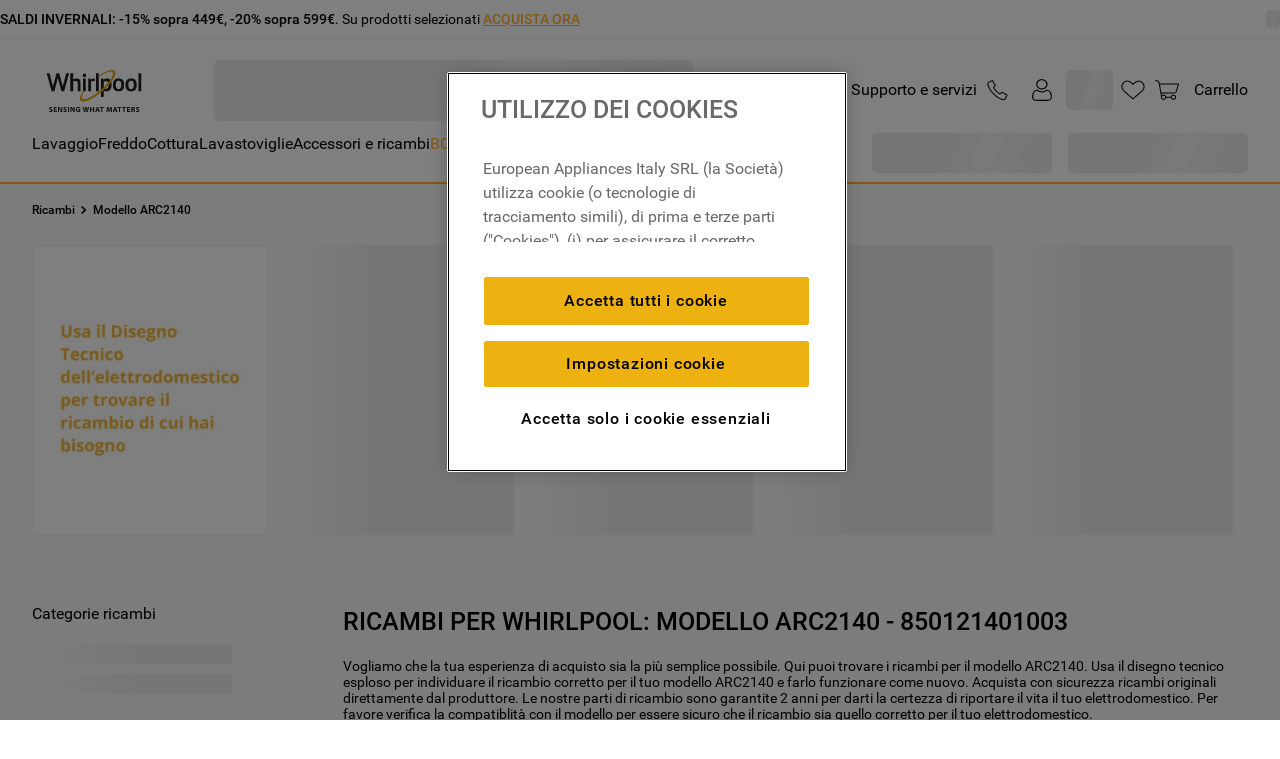

--- FILE ---
content_type: text/html; charset=utf-8
request_url: https://www.google.com/recaptcha/api2/anchor?ar=1&k=6LdV7CIpAAAAAPUrHXWlFArQ5hSiNQJk6Ja-vcYM&co=aHR0cHM6Ly93d3cud2hpcmxwb29sLml0OjQ0Mw..&hl=it&v=9TiwnJFHeuIw_s0wSd3fiKfN&size=invisible&anchor-ms=20000&execute-ms=30000&cb=10o0pxiskzfz
body_size: 48433
content:
<!DOCTYPE HTML><html dir="ltr" lang="it"><head><meta http-equiv="Content-Type" content="text/html; charset=UTF-8">
<meta http-equiv="X-UA-Compatible" content="IE=edge">
<title>reCAPTCHA</title>
<style type="text/css">
/* cyrillic-ext */
@font-face {
  font-family: 'Roboto';
  font-style: normal;
  font-weight: 400;
  font-stretch: 100%;
  src: url(//fonts.gstatic.com/s/roboto/v48/KFO7CnqEu92Fr1ME7kSn66aGLdTylUAMa3GUBHMdazTgWw.woff2) format('woff2');
  unicode-range: U+0460-052F, U+1C80-1C8A, U+20B4, U+2DE0-2DFF, U+A640-A69F, U+FE2E-FE2F;
}
/* cyrillic */
@font-face {
  font-family: 'Roboto';
  font-style: normal;
  font-weight: 400;
  font-stretch: 100%;
  src: url(//fonts.gstatic.com/s/roboto/v48/KFO7CnqEu92Fr1ME7kSn66aGLdTylUAMa3iUBHMdazTgWw.woff2) format('woff2');
  unicode-range: U+0301, U+0400-045F, U+0490-0491, U+04B0-04B1, U+2116;
}
/* greek-ext */
@font-face {
  font-family: 'Roboto';
  font-style: normal;
  font-weight: 400;
  font-stretch: 100%;
  src: url(//fonts.gstatic.com/s/roboto/v48/KFO7CnqEu92Fr1ME7kSn66aGLdTylUAMa3CUBHMdazTgWw.woff2) format('woff2');
  unicode-range: U+1F00-1FFF;
}
/* greek */
@font-face {
  font-family: 'Roboto';
  font-style: normal;
  font-weight: 400;
  font-stretch: 100%;
  src: url(//fonts.gstatic.com/s/roboto/v48/KFO7CnqEu92Fr1ME7kSn66aGLdTylUAMa3-UBHMdazTgWw.woff2) format('woff2');
  unicode-range: U+0370-0377, U+037A-037F, U+0384-038A, U+038C, U+038E-03A1, U+03A3-03FF;
}
/* math */
@font-face {
  font-family: 'Roboto';
  font-style: normal;
  font-weight: 400;
  font-stretch: 100%;
  src: url(//fonts.gstatic.com/s/roboto/v48/KFO7CnqEu92Fr1ME7kSn66aGLdTylUAMawCUBHMdazTgWw.woff2) format('woff2');
  unicode-range: U+0302-0303, U+0305, U+0307-0308, U+0310, U+0312, U+0315, U+031A, U+0326-0327, U+032C, U+032F-0330, U+0332-0333, U+0338, U+033A, U+0346, U+034D, U+0391-03A1, U+03A3-03A9, U+03B1-03C9, U+03D1, U+03D5-03D6, U+03F0-03F1, U+03F4-03F5, U+2016-2017, U+2034-2038, U+203C, U+2040, U+2043, U+2047, U+2050, U+2057, U+205F, U+2070-2071, U+2074-208E, U+2090-209C, U+20D0-20DC, U+20E1, U+20E5-20EF, U+2100-2112, U+2114-2115, U+2117-2121, U+2123-214F, U+2190, U+2192, U+2194-21AE, U+21B0-21E5, U+21F1-21F2, U+21F4-2211, U+2213-2214, U+2216-22FF, U+2308-230B, U+2310, U+2319, U+231C-2321, U+2336-237A, U+237C, U+2395, U+239B-23B7, U+23D0, U+23DC-23E1, U+2474-2475, U+25AF, U+25B3, U+25B7, U+25BD, U+25C1, U+25CA, U+25CC, U+25FB, U+266D-266F, U+27C0-27FF, U+2900-2AFF, U+2B0E-2B11, U+2B30-2B4C, U+2BFE, U+3030, U+FF5B, U+FF5D, U+1D400-1D7FF, U+1EE00-1EEFF;
}
/* symbols */
@font-face {
  font-family: 'Roboto';
  font-style: normal;
  font-weight: 400;
  font-stretch: 100%;
  src: url(//fonts.gstatic.com/s/roboto/v48/KFO7CnqEu92Fr1ME7kSn66aGLdTylUAMaxKUBHMdazTgWw.woff2) format('woff2');
  unicode-range: U+0001-000C, U+000E-001F, U+007F-009F, U+20DD-20E0, U+20E2-20E4, U+2150-218F, U+2190, U+2192, U+2194-2199, U+21AF, U+21E6-21F0, U+21F3, U+2218-2219, U+2299, U+22C4-22C6, U+2300-243F, U+2440-244A, U+2460-24FF, U+25A0-27BF, U+2800-28FF, U+2921-2922, U+2981, U+29BF, U+29EB, U+2B00-2BFF, U+4DC0-4DFF, U+FFF9-FFFB, U+10140-1018E, U+10190-1019C, U+101A0, U+101D0-101FD, U+102E0-102FB, U+10E60-10E7E, U+1D2C0-1D2D3, U+1D2E0-1D37F, U+1F000-1F0FF, U+1F100-1F1AD, U+1F1E6-1F1FF, U+1F30D-1F30F, U+1F315, U+1F31C, U+1F31E, U+1F320-1F32C, U+1F336, U+1F378, U+1F37D, U+1F382, U+1F393-1F39F, U+1F3A7-1F3A8, U+1F3AC-1F3AF, U+1F3C2, U+1F3C4-1F3C6, U+1F3CA-1F3CE, U+1F3D4-1F3E0, U+1F3ED, U+1F3F1-1F3F3, U+1F3F5-1F3F7, U+1F408, U+1F415, U+1F41F, U+1F426, U+1F43F, U+1F441-1F442, U+1F444, U+1F446-1F449, U+1F44C-1F44E, U+1F453, U+1F46A, U+1F47D, U+1F4A3, U+1F4B0, U+1F4B3, U+1F4B9, U+1F4BB, U+1F4BF, U+1F4C8-1F4CB, U+1F4D6, U+1F4DA, U+1F4DF, U+1F4E3-1F4E6, U+1F4EA-1F4ED, U+1F4F7, U+1F4F9-1F4FB, U+1F4FD-1F4FE, U+1F503, U+1F507-1F50B, U+1F50D, U+1F512-1F513, U+1F53E-1F54A, U+1F54F-1F5FA, U+1F610, U+1F650-1F67F, U+1F687, U+1F68D, U+1F691, U+1F694, U+1F698, U+1F6AD, U+1F6B2, U+1F6B9-1F6BA, U+1F6BC, U+1F6C6-1F6CF, U+1F6D3-1F6D7, U+1F6E0-1F6EA, U+1F6F0-1F6F3, U+1F6F7-1F6FC, U+1F700-1F7FF, U+1F800-1F80B, U+1F810-1F847, U+1F850-1F859, U+1F860-1F887, U+1F890-1F8AD, U+1F8B0-1F8BB, U+1F8C0-1F8C1, U+1F900-1F90B, U+1F93B, U+1F946, U+1F984, U+1F996, U+1F9E9, U+1FA00-1FA6F, U+1FA70-1FA7C, U+1FA80-1FA89, U+1FA8F-1FAC6, U+1FACE-1FADC, U+1FADF-1FAE9, U+1FAF0-1FAF8, U+1FB00-1FBFF;
}
/* vietnamese */
@font-face {
  font-family: 'Roboto';
  font-style: normal;
  font-weight: 400;
  font-stretch: 100%;
  src: url(//fonts.gstatic.com/s/roboto/v48/KFO7CnqEu92Fr1ME7kSn66aGLdTylUAMa3OUBHMdazTgWw.woff2) format('woff2');
  unicode-range: U+0102-0103, U+0110-0111, U+0128-0129, U+0168-0169, U+01A0-01A1, U+01AF-01B0, U+0300-0301, U+0303-0304, U+0308-0309, U+0323, U+0329, U+1EA0-1EF9, U+20AB;
}
/* latin-ext */
@font-face {
  font-family: 'Roboto';
  font-style: normal;
  font-weight: 400;
  font-stretch: 100%;
  src: url(//fonts.gstatic.com/s/roboto/v48/KFO7CnqEu92Fr1ME7kSn66aGLdTylUAMa3KUBHMdazTgWw.woff2) format('woff2');
  unicode-range: U+0100-02BA, U+02BD-02C5, U+02C7-02CC, U+02CE-02D7, U+02DD-02FF, U+0304, U+0308, U+0329, U+1D00-1DBF, U+1E00-1E9F, U+1EF2-1EFF, U+2020, U+20A0-20AB, U+20AD-20C0, U+2113, U+2C60-2C7F, U+A720-A7FF;
}
/* latin */
@font-face {
  font-family: 'Roboto';
  font-style: normal;
  font-weight: 400;
  font-stretch: 100%;
  src: url(//fonts.gstatic.com/s/roboto/v48/KFO7CnqEu92Fr1ME7kSn66aGLdTylUAMa3yUBHMdazQ.woff2) format('woff2');
  unicode-range: U+0000-00FF, U+0131, U+0152-0153, U+02BB-02BC, U+02C6, U+02DA, U+02DC, U+0304, U+0308, U+0329, U+2000-206F, U+20AC, U+2122, U+2191, U+2193, U+2212, U+2215, U+FEFF, U+FFFD;
}
/* cyrillic-ext */
@font-face {
  font-family: 'Roboto';
  font-style: normal;
  font-weight: 500;
  font-stretch: 100%;
  src: url(//fonts.gstatic.com/s/roboto/v48/KFO7CnqEu92Fr1ME7kSn66aGLdTylUAMa3GUBHMdazTgWw.woff2) format('woff2');
  unicode-range: U+0460-052F, U+1C80-1C8A, U+20B4, U+2DE0-2DFF, U+A640-A69F, U+FE2E-FE2F;
}
/* cyrillic */
@font-face {
  font-family: 'Roboto';
  font-style: normal;
  font-weight: 500;
  font-stretch: 100%;
  src: url(//fonts.gstatic.com/s/roboto/v48/KFO7CnqEu92Fr1ME7kSn66aGLdTylUAMa3iUBHMdazTgWw.woff2) format('woff2');
  unicode-range: U+0301, U+0400-045F, U+0490-0491, U+04B0-04B1, U+2116;
}
/* greek-ext */
@font-face {
  font-family: 'Roboto';
  font-style: normal;
  font-weight: 500;
  font-stretch: 100%;
  src: url(//fonts.gstatic.com/s/roboto/v48/KFO7CnqEu92Fr1ME7kSn66aGLdTylUAMa3CUBHMdazTgWw.woff2) format('woff2');
  unicode-range: U+1F00-1FFF;
}
/* greek */
@font-face {
  font-family: 'Roboto';
  font-style: normal;
  font-weight: 500;
  font-stretch: 100%;
  src: url(//fonts.gstatic.com/s/roboto/v48/KFO7CnqEu92Fr1ME7kSn66aGLdTylUAMa3-UBHMdazTgWw.woff2) format('woff2');
  unicode-range: U+0370-0377, U+037A-037F, U+0384-038A, U+038C, U+038E-03A1, U+03A3-03FF;
}
/* math */
@font-face {
  font-family: 'Roboto';
  font-style: normal;
  font-weight: 500;
  font-stretch: 100%;
  src: url(//fonts.gstatic.com/s/roboto/v48/KFO7CnqEu92Fr1ME7kSn66aGLdTylUAMawCUBHMdazTgWw.woff2) format('woff2');
  unicode-range: U+0302-0303, U+0305, U+0307-0308, U+0310, U+0312, U+0315, U+031A, U+0326-0327, U+032C, U+032F-0330, U+0332-0333, U+0338, U+033A, U+0346, U+034D, U+0391-03A1, U+03A3-03A9, U+03B1-03C9, U+03D1, U+03D5-03D6, U+03F0-03F1, U+03F4-03F5, U+2016-2017, U+2034-2038, U+203C, U+2040, U+2043, U+2047, U+2050, U+2057, U+205F, U+2070-2071, U+2074-208E, U+2090-209C, U+20D0-20DC, U+20E1, U+20E5-20EF, U+2100-2112, U+2114-2115, U+2117-2121, U+2123-214F, U+2190, U+2192, U+2194-21AE, U+21B0-21E5, U+21F1-21F2, U+21F4-2211, U+2213-2214, U+2216-22FF, U+2308-230B, U+2310, U+2319, U+231C-2321, U+2336-237A, U+237C, U+2395, U+239B-23B7, U+23D0, U+23DC-23E1, U+2474-2475, U+25AF, U+25B3, U+25B7, U+25BD, U+25C1, U+25CA, U+25CC, U+25FB, U+266D-266F, U+27C0-27FF, U+2900-2AFF, U+2B0E-2B11, U+2B30-2B4C, U+2BFE, U+3030, U+FF5B, U+FF5D, U+1D400-1D7FF, U+1EE00-1EEFF;
}
/* symbols */
@font-face {
  font-family: 'Roboto';
  font-style: normal;
  font-weight: 500;
  font-stretch: 100%;
  src: url(//fonts.gstatic.com/s/roboto/v48/KFO7CnqEu92Fr1ME7kSn66aGLdTylUAMaxKUBHMdazTgWw.woff2) format('woff2');
  unicode-range: U+0001-000C, U+000E-001F, U+007F-009F, U+20DD-20E0, U+20E2-20E4, U+2150-218F, U+2190, U+2192, U+2194-2199, U+21AF, U+21E6-21F0, U+21F3, U+2218-2219, U+2299, U+22C4-22C6, U+2300-243F, U+2440-244A, U+2460-24FF, U+25A0-27BF, U+2800-28FF, U+2921-2922, U+2981, U+29BF, U+29EB, U+2B00-2BFF, U+4DC0-4DFF, U+FFF9-FFFB, U+10140-1018E, U+10190-1019C, U+101A0, U+101D0-101FD, U+102E0-102FB, U+10E60-10E7E, U+1D2C0-1D2D3, U+1D2E0-1D37F, U+1F000-1F0FF, U+1F100-1F1AD, U+1F1E6-1F1FF, U+1F30D-1F30F, U+1F315, U+1F31C, U+1F31E, U+1F320-1F32C, U+1F336, U+1F378, U+1F37D, U+1F382, U+1F393-1F39F, U+1F3A7-1F3A8, U+1F3AC-1F3AF, U+1F3C2, U+1F3C4-1F3C6, U+1F3CA-1F3CE, U+1F3D4-1F3E0, U+1F3ED, U+1F3F1-1F3F3, U+1F3F5-1F3F7, U+1F408, U+1F415, U+1F41F, U+1F426, U+1F43F, U+1F441-1F442, U+1F444, U+1F446-1F449, U+1F44C-1F44E, U+1F453, U+1F46A, U+1F47D, U+1F4A3, U+1F4B0, U+1F4B3, U+1F4B9, U+1F4BB, U+1F4BF, U+1F4C8-1F4CB, U+1F4D6, U+1F4DA, U+1F4DF, U+1F4E3-1F4E6, U+1F4EA-1F4ED, U+1F4F7, U+1F4F9-1F4FB, U+1F4FD-1F4FE, U+1F503, U+1F507-1F50B, U+1F50D, U+1F512-1F513, U+1F53E-1F54A, U+1F54F-1F5FA, U+1F610, U+1F650-1F67F, U+1F687, U+1F68D, U+1F691, U+1F694, U+1F698, U+1F6AD, U+1F6B2, U+1F6B9-1F6BA, U+1F6BC, U+1F6C6-1F6CF, U+1F6D3-1F6D7, U+1F6E0-1F6EA, U+1F6F0-1F6F3, U+1F6F7-1F6FC, U+1F700-1F7FF, U+1F800-1F80B, U+1F810-1F847, U+1F850-1F859, U+1F860-1F887, U+1F890-1F8AD, U+1F8B0-1F8BB, U+1F8C0-1F8C1, U+1F900-1F90B, U+1F93B, U+1F946, U+1F984, U+1F996, U+1F9E9, U+1FA00-1FA6F, U+1FA70-1FA7C, U+1FA80-1FA89, U+1FA8F-1FAC6, U+1FACE-1FADC, U+1FADF-1FAE9, U+1FAF0-1FAF8, U+1FB00-1FBFF;
}
/* vietnamese */
@font-face {
  font-family: 'Roboto';
  font-style: normal;
  font-weight: 500;
  font-stretch: 100%;
  src: url(//fonts.gstatic.com/s/roboto/v48/KFO7CnqEu92Fr1ME7kSn66aGLdTylUAMa3OUBHMdazTgWw.woff2) format('woff2');
  unicode-range: U+0102-0103, U+0110-0111, U+0128-0129, U+0168-0169, U+01A0-01A1, U+01AF-01B0, U+0300-0301, U+0303-0304, U+0308-0309, U+0323, U+0329, U+1EA0-1EF9, U+20AB;
}
/* latin-ext */
@font-face {
  font-family: 'Roboto';
  font-style: normal;
  font-weight: 500;
  font-stretch: 100%;
  src: url(//fonts.gstatic.com/s/roboto/v48/KFO7CnqEu92Fr1ME7kSn66aGLdTylUAMa3KUBHMdazTgWw.woff2) format('woff2');
  unicode-range: U+0100-02BA, U+02BD-02C5, U+02C7-02CC, U+02CE-02D7, U+02DD-02FF, U+0304, U+0308, U+0329, U+1D00-1DBF, U+1E00-1E9F, U+1EF2-1EFF, U+2020, U+20A0-20AB, U+20AD-20C0, U+2113, U+2C60-2C7F, U+A720-A7FF;
}
/* latin */
@font-face {
  font-family: 'Roboto';
  font-style: normal;
  font-weight: 500;
  font-stretch: 100%;
  src: url(//fonts.gstatic.com/s/roboto/v48/KFO7CnqEu92Fr1ME7kSn66aGLdTylUAMa3yUBHMdazQ.woff2) format('woff2');
  unicode-range: U+0000-00FF, U+0131, U+0152-0153, U+02BB-02BC, U+02C6, U+02DA, U+02DC, U+0304, U+0308, U+0329, U+2000-206F, U+20AC, U+2122, U+2191, U+2193, U+2212, U+2215, U+FEFF, U+FFFD;
}
/* cyrillic-ext */
@font-face {
  font-family: 'Roboto';
  font-style: normal;
  font-weight: 900;
  font-stretch: 100%;
  src: url(//fonts.gstatic.com/s/roboto/v48/KFO7CnqEu92Fr1ME7kSn66aGLdTylUAMa3GUBHMdazTgWw.woff2) format('woff2');
  unicode-range: U+0460-052F, U+1C80-1C8A, U+20B4, U+2DE0-2DFF, U+A640-A69F, U+FE2E-FE2F;
}
/* cyrillic */
@font-face {
  font-family: 'Roboto';
  font-style: normal;
  font-weight: 900;
  font-stretch: 100%;
  src: url(//fonts.gstatic.com/s/roboto/v48/KFO7CnqEu92Fr1ME7kSn66aGLdTylUAMa3iUBHMdazTgWw.woff2) format('woff2');
  unicode-range: U+0301, U+0400-045F, U+0490-0491, U+04B0-04B1, U+2116;
}
/* greek-ext */
@font-face {
  font-family: 'Roboto';
  font-style: normal;
  font-weight: 900;
  font-stretch: 100%;
  src: url(//fonts.gstatic.com/s/roboto/v48/KFO7CnqEu92Fr1ME7kSn66aGLdTylUAMa3CUBHMdazTgWw.woff2) format('woff2');
  unicode-range: U+1F00-1FFF;
}
/* greek */
@font-face {
  font-family: 'Roboto';
  font-style: normal;
  font-weight: 900;
  font-stretch: 100%;
  src: url(//fonts.gstatic.com/s/roboto/v48/KFO7CnqEu92Fr1ME7kSn66aGLdTylUAMa3-UBHMdazTgWw.woff2) format('woff2');
  unicode-range: U+0370-0377, U+037A-037F, U+0384-038A, U+038C, U+038E-03A1, U+03A3-03FF;
}
/* math */
@font-face {
  font-family: 'Roboto';
  font-style: normal;
  font-weight: 900;
  font-stretch: 100%;
  src: url(//fonts.gstatic.com/s/roboto/v48/KFO7CnqEu92Fr1ME7kSn66aGLdTylUAMawCUBHMdazTgWw.woff2) format('woff2');
  unicode-range: U+0302-0303, U+0305, U+0307-0308, U+0310, U+0312, U+0315, U+031A, U+0326-0327, U+032C, U+032F-0330, U+0332-0333, U+0338, U+033A, U+0346, U+034D, U+0391-03A1, U+03A3-03A9, U+03B1-03C9, U+03D1, U+03D5-03D6, U+03F0-03F1, U+03F4-03F5, U+2016-2017, U+2034-2038, U+203C, U+2040, U+2043, U+2047, U+2050, U+2057, U+205F, U+2070-2071, U+2074-208E, U+2090-209C, U+20D0-20DC, U+20E1, U+20E5-20EF, U+2100-2112, U+2114-2115, U+2117-2121, U+2123-214F, U+2190, U+2192, U+2194-21AE, U+21B0-21E5, U+21F1-21F2, U+21F4-2211, U+2213-2214, U+2216-22FF, U+2308-230B, U+2310, U+2319, U+231C-2321, U+2336-237A, U+237C, U+2395, U+239B-23B7, U+23D0, U+23DC-23E1, U+2474-2475, U+25AF, U+25B3, U+25B7, U+25BD, U+25C1, U+25CA, U+25CC, U+25FB, U+266D-266F, U+27C0-27FF, U+2900-2AFF, U+2B0E-2B11, U+2B30-2B4C, U+2BFE, U+3030, U+FF5B, U+FF5D, U+1D400-1D7FF, U+1EE00-1EEFF;
}
/* symbols */
@font-face {
  font-family: 'Roboto';
  font-style: normal;
  font-weight: 900;
  font-stretch: 100%;
  src: url(//fonts.gstatic.com/s/roboto/v48/KFO7CnqEu92Fr1ME7kSn66aGLdTylUAMaxKUBHMdazTgWw.woff2) format('woff2');
  unicode-range: U+0001-000C, U+000E-001F, U+007F-009F, U+20DD-20E0, U+20E2-20E4, U+2150-218F, U+2190, U+2192, U+2194-2199, U+21AF, U+21E6-21F0, U+21F3, U+2218-2219, U+2299, U+22C4-22C6, U+2300-243F, U+2440-244A, U+2460-24FF, U+25A0-27BF, U+2800-28FF, U+2921-2922, U+2981, U+29BF, U+29EB, U+2B00-2BFF, U+4DC0-4DFF, U+FFF9-FFFB, U+10140-1018E, U+10190-1019C, U+101A0, U+101D0-101FD, U+102E0-102FB, U+10E60-10E7E, U+1D2C0-1D2D3, U+1D2E0-1D37F, U+1F000-1F0FF, U+1F100-1F1AD, U+1F1E6-1F1FF, U+1F30D-1F30F, U+1F315, U+1F31C, U+1F31E, U+1F320-1F32C, U+1F336, U+1F378, U+1F37D, U+1F382, U+1F393-1F39F, U+1F3A7-1F3A8, U+1F3AC-1F3AF, U+1F3C2, U+1F3C4-1F3C6, U+1F3CA-1F3CE, U+1F3D4-1F3E0, U+1F3ED, U+1F3F1-1F3F3, U+1F3F5-1F3F7, U+1F408, U+1F415, U+1F41F, U+1F426, U+1F43F, U+1F441-1F442, U+1F444, U+1F446-1F449, U+1F44C-1F44E, U+1F453, U+1F46A, U+1F47D, U+1F4A3, U+1F4B0, U+1F4B3, U+1F4B9, U+1F4BB, U+1F4BF, U+1F4C8-1F4CB, U+1F4D6, U+1F4DA, U+1F4DF, U+1F4E3-1F4E6, U+1F4EA-1F4ED, U+1F4F7, U+1F4F9-1F4FB, U+1F4FD-1F4FE, U+1F503, U+1F507-1F50B, U+1F50D, U+1F512-1F513, U+1F53E-1F54A, U+1F54F-1F5FA, U+1F610, U+1F650-1F67F, U+1F687, U+1F68D, U+1F691, U+1F694, U+1F698, U+1F6AD, U+1F6B2, U+1F6B9-1F6BA, U+1F6BC, U+1F6C6-1F6CF, U+1F6D3-1F6D7, U+1F6E0-1F6EA, U+1F6F0-1F6F3, U+1F6F7-1F6FC, U+1F700-1F7FF, U+1F800-1F80B, U+1F810-1F847, U+1F850-1F859, U+1F860-1F887, U+1F890-1F8AD, U+1F8B0-1F8BB, U+1F8C0-1F8C1, U+1F900-1F90B, U+1F93B, U+1F946, U+1F984, U+1F996, U+1F9E9, U+1FA00-1FA6F, U+1FA70-1FA7C, U+1FA80-1FA89, U+1FA8F-1FAC6, U+1FACE-1FADC, U+1FADF-1FAE9, U+1FAF0-1FAF8, U+1FB00-1FBFF;
}
/* vietnamese */
@font-face {
  font-family: 'Roboto';
  font-style: normal;
  font-weight: 900;
  font-stretch: 100%;
  src: url(//fonts.gstatic.com/s/roboto/v48/KFO7CnqEu92Fr1ME7kSn66aGLdTylUAMa3OUBHMdazTgWw.woff2) format('woff2');
  unicode-range: U+0102-0103, U+0110-0111, U+0128-0129, U+0168-0169, U+01A0-01A1, U+01AF-01B0, U+0300-0301, U+0303-0304, U+0308-0309, U+0323, U+0329, U+1EA0-1EF9, U+20AB;
}
/* latin-ext */
@font-face {
  font-family: 'Roboto';
  font-style: normal;
  font-weight: 900;
  font-stretch: 100%;
  src: url(//fonts.gstatic.com/s/roboto/v48/KFO7CnqEu92Fr1ME7kSn66aGLdTylUAMa3KUBHMdazTgWw.woff2) format('woff2');
  unicode-range: U+0100-02BA, U+02BD-02C5, U+02C7-02CC, U+02CE-02D7, U+02DD-02FF, U+0304, U+0308, U+0329, U+1D00-1DBF, U+1E00-1E9F, U+1EF2-1EFF, U+2020, U+20A0-20AB, U+20AD-20C0, U+2113, U+2C60-2C7F, U+A720-A7FF;
}
/* latin */
@font-face {
  font-family: 'Roboto';
  font-style: normal;
  font-weight: 900;
  font-stretch: 100%;
  src: url(//fonts.gstatic.com/s/roboto/v48/KFO7CnqEu92Fr1ME7kSn66aGLdTylUAMa3yUBHMdazQ.woff2) format('woff2');
  unicode-range: U+0000-00FF, U+0131, U+0152-0153, U+02BB-02BC, U+02C6, U+02DA, U+02DC, U+0304, U+0308, U+0329, U+2000-206F, U+20AC, U+2122, U+2191, U+2193, U+2212, U+2215, U+FEFF, U+FFFD;
}

</style>
<link rel="stylesheet" type="text/css" href="https://www.gstatic.com/recaptcha/releases/9TiwnJFHeuIw_s0wSd3fiKfN/styles__ltr.css">
<script nonce="fEYLko_qoKwayuVmbloTUQ" type="text/javascript">window['__recaptcha_api'] = 'https://www.google.com/recaptcha/api2/';</script>
<script type="text/javascript" src="https://www.gstatic.com/recaptcha/releases/9TiwnJFHeuIw_s0wSd3fiKfN/recaptcha__it.js" nonce="fEYLko_qoKwayuVmbloTUQ">
      
    </script></head>
<body><div id="rc-anchor-alert" class="rc-anchor-alert"></div>
<input type="hidden" id="recaptcha-token" value="[base64]">
<script type="text/javascript" nonce="fEYLko_qoKwayuVmbloTUQ">
      recaptcha.anchor.Main.init("[\x22ainput\x22,[\x22bgdata\x22,\x22\x22,\[base64]/[base64]/[base64]/KE4oMTI0LHYsdi5HKSxMWihsLHYpKTpOKDEyNCx2LGwpLFYpLHYpLFQpKSxGKDE3MSx2KX0scjc9ZnVuY3Rpb24obCl7cmV0dXJuIGx9LEM9ZnVuY3Rpb24obCxWLHYpe04odixsLFYpLFZbYWtdPTI3OTZ9LG49ZnVuY3Rpb24obCxWKXtWLlg9KChWLlg/[base64]/[base64]/[base64]/[base64]/[base64]/[base64]/[base64]/[base64]/[base64]/[base64]/[base64]\\u003d\x22,\[base64]\\u003d\\u003d\x22,\[base64]/DtlzDkGzDtRrCl3c+GWF/[base64]/KMKLBsKtwp49wpYBaMKfw5kAwrPCskQiZFcEwrHCjnLDp8KkMUzCusKgwrcNwonCpzDDgwAxw7MZGsKbwoMbwo02FFXCjsKhw4IDwqbDvCvChGp8J1/DtsOoDwQywol5wqlWdR/[base64]/[base64]/dhwYw58VecKmwo/CnMOAwrZfc8OVEk0uwrDCrytDRMKlwpXCsW83UGpUw4PDsMOoHsODw4zClSFXPsKwZXzDo0zCih4Cw4w1J8OAasOAw5HCiA/Dtn8hPsOcwoJBSsObw4jDtMKiwpB2Jjk9wpHClsOwSyZNZSzCpAUHQ8OoVcOcPEJJw5TDnCvDgcKKS8O3VMOkM8O8S8KRDMOvwpt6wqtOLjLDpSk3b2/DpyrDoxIIwq9rEQVVdxAoES3Ck8K9ZMOhNMOFw7/DozrDvCjDuMOvwq/[base64]/Dii/[base64]/wqTCplTDlsO+w7bCuC3CkMO7WnnDqUPCmjHCmQVEBsK7X8K3WMKMWsKxw4hKZ8KSd2NLwqh2BcKgw7TDhDMCN1xTXHEHw6DDu8KYw5c2W8OJMD0FWyRSRMOvLW1UAC9jIC5pwqYbb8Odw6smwo/[base64]/DrmbDqgIswrrCqcOAS8K4wqRjwotnwoDCvMKkP0B9AAZywpvDj8Kgw5Y7woLCun7CsCMvHmbCpMKdUjzDiMKWQmDDhMKbTXfDkCzDqMOqCz/Cmy3CscK6w4NSI8OUIH9vw6NrwrvCi8K2w6pGPwQ4w5PDi8KsA8KSwrjDucO4w5l5wppRHUVdLC3Dq8KIVTvDpcOzwojCpmTCgTXCiMKLIcOFw6UJwq/CtVgrP0Iqw5TCtE3DpMK0w6fCkEBRwqwHw5Ebb8K8w5fDicKBOsO5wp8jw658w4VSXE1mNDXCvGjDmmDDp8OzM8K/[base64]/[base64]/[base64]/FsKww7fDvFfCuhDDlcKWWsKfwpdAwqXDlz1mU2rCvCbCpm4MZ109w5/[base64]/CrcOgw4wnKsOZw4rDkQbDohXDqGFkwqVXdAE/w75Xw7NYw5oDScKpTTXCkMOZdBfCk3XCulrCo8KxTjtuw6DDhcKUCwnDvcK0asKrwpAubcOXw5s/a1Vdex8JwojCt8O3XcK0w6jDlsKiZMO4w7NEAcOyImjCqU3DnmXCmMKQwrjCiiwnwohbOcK7N8KCNMK1BMOJcR7DrcO7wooyDyrDjQQ/w4DCpBcgw78BbCRFw6wIwoZOwrTCv8OfQMKUUW06w5ooS8K/woTDhsK8SUDCuj4Lw7QdwpvDnMOeHnPDlsOlcEPDpsKqwpfChsOYw5XCkcKtU8OuKHXDncK9NMK6w4oaVgbDscOAwp8gZMKVw5nDhFwjVMO4cMOlwrLChMKtPRnCvsKMAsKsw4XDgCrCvUTDt8OMDl0Qwp/Du8KMVSNOw6lTwoMfLcOFwqpwEsKBw4PDrjfCny88HMKmw77CrSRqw6LCqiJ5w69xw6waw4QIBHjCjDfCsVjDkcOiRcOrKcKXwpzCjsOwwqRpwoLDhcK/SsO1w6B7woRaCy1IABYqw4LCm8OZP1rDpsKCfcOzK8OZGyzCnMOJw4DCtEs+d37Dq8OLRMKPwoY+f23DjlRrwo7DnC3CrWfChcOfTsOSR0fDmz/[base64]/[base64]/C8OVcsOBGERaNA7CkXkbw7d3wo7Dk1IQwqVvw5toLiXDqsKJwqfDgMOXCcOEP8OUNHnDilfCvmfCu8KPMGLCrMOFTA8lw4bCmG7DjcO2w4DDjjTDkRIZwpQDQcOmbwomwpgIYD/CjsK5wrw+w7QvIXLCqEQ7wqEMwp3CsnLDvcKow4FVBh/[base64]/DimtEbEN4JcKoXsKgwr4cw4FfSsKwYwDDuxTCt8KbZX7CgQhnA8K6wr7CjynDtcK9w4pQWDvCpsOhwpnDiHIDw5TDk1jDusOIw5PCjibDtkjDssKiw4lvJ8OkBcOzw4JNXXbCuWIwLsOQwr42w6PDr1XDjl3DjcO6wrHDuhPCocKKw4LDicKzEGBnKMOewo/Cl8OHF3nDiGTDpMKOHWLDqMKkUMK6w6TDtn3DjcKvw4vCmSdWw78qw7vCoMOlwovCq09JXBLDj37Di8K4PsKsEFdeIFUHesO2wqdLwqPCgV0Nw45JwrR+PEZVw5YyPS/Dh2XCnzQ9wrdJw5zCisKlXcKTMR9ewprCgMOTASBcwrkqw5wufyfDrcO3woYnf8OFwq/DthZma8OtwrzDs2t5woJgVsOaAWjDkWvDhsOHwoVVwrXCo8O5wofCv8KNL3jDqMOIw6snMsOcwpDDqVJ3w4AmHzN/wplGwq3Cn8OuQD8Qw7BCw47Cn8KyBcKIw7xsw60REsKmwqMhwp/DrwBcPytgwp0iw7nDv8K5wq7Cu351wqlVw6HDplbDgsOUwp0cRMO5KTnClkMiXlfDnMO6DsKuw6NhcSzCqSgRWsOrwq3CucOBw5PCjsKGwr/ChMKqMFbCmsK3c8KUwoTCojRvBcOWw6/[base64]/Cj1okRHprCSbChVNcw4TCvHLCnDXDncK9wrXDk3shwqcUb8Oxw5XDnMK3wovChHQlw6waw7fDqMKaBUgfw5fDg8OKwojDhBvCgMKEfCREwq0gSSU3wp/DmQoSw7pTw7MKQcKeVls3wq5iJcOFw78/LMKpw4PDoMOZwohIw6PCjMOLGsKsw5TDo8KQO8OnZMKrw7FKwrfDhA9LMnLCqDIQBzTDj8Kfwo7DvMO4wp7CuMOtworCuE1Ow5/DnsONw53DlCNBA8OZYHIqQjXDpTrDhBrCisKrasKmfBNUH8OHw6JfS8KUEMOlwqlPIsKWwpzDmMK0wqY4X0EsenQRwpTDii4aNsKuR37ClcOtbFDCkA/CmcOLw7ohw7/ClcOlwq5eeMKFw7wfwqHCmWDDucOhw5tIV8O7YkHDtcOPT15Dwq9nYGHDqsOEw6zDjsOwwqcaaMKEbCU2w68zw6lZw5DDsT9YI8Okwo/Dn8K+w7bCoMKZwqHDsQE0wozCjMOfw4xUIMKXwqp5w5nDjVHCucK0w5HCiHk6wqxzwqvCg1PCk8KIwqc5YMOwwr7CocOlagDCkRRGwrTCokxrdMOZwow5SFrDgcKVc0jCj8OVYMK8PMORLMKQIn/Cr8O6w53CsMK0w4PChRhCw7I7w4xOwoQ2XMKWwqYNAnTDl8ODZGvDuQUbd18OXBvCocKDw5jDoMKnwr7DsVzChg44HiHCjnV1C8K2w7bDksOEwrXDgMOyAcKuSibDgMK2w7EEw4ZHVMO/UcOMTMKmwrleIQ9KTsKLWsO2wqDCnWZLAFDDncOGNzx1BMKfRcKGU1RxFMOZwq9Zw6JvHGfDk2gLwprDvTZ4UBtrw4nDuMKOwr0EV1DDicOcwoNmTRd5w4YRw61be8KRdQLCvsOLwq3CuSwNKMOswoYIwo4XesKyLcO6wpt5HEI/A8KawrjCmjbCnioewohyw7rCosKGw6pOXFXCsklvw5QIwpHDkMK7bGAVwq7ClEsyXhoRw5jDn8KKbsONw5PDu8OWwpjDmcKYwo4DwrN8NQ9ZSsKuwqXDpQ1tw4DDt8KpWsKXw5jCm8KRwo/DosOFwoDDqMKvwofCgBfDlTHCmMKRwoMlR8OxwoN2DXnDiDgENg/[base64]/Co8KDIBgfwrdew7I8OMK9XcKKw67CsMOAwrzCsMOPw61YcF3DqWJKMTJLw6dgPcKAw7tKwqVhwoTDvMKsVcOEBinCuXrDgx3CucO2ex8tw7bCqcKPf0PDpx04wpTCq8O0w5zDokYYwoE7B2bCrsOrwoMMwoNPw58wwo3CvzbCpMO3Yj3DklQ3GyzDp8O0w6/DgsK2Q01zw7TDn8O9wrFCw64Hwop7OSDCumnChcKRw7zDpsK1w7ghw5TDgVrCqCwZw7/ClsKhSUduw7wYw6vCn0IQccOmfcOqSMORYMK1wrrDuFDCtcOpw5TDn34+FMKjD8ORFV3DlCxfesKQSsKYw6rDpVY9cifDpsKIwq/DmsKOwoAPJATCmSbCj0QkGlZ5wp9NGcOrw7LCq8Kxwp/DmMOiw5rCqMKnG8KKw6IIAsO9IlM6FULCrcOpw4khwqAkw7IrJcOAwqDDlhNsw7sjNHVkw6tWw71WKMK/[base64]/DCLCsxDCqUPCi3JJQivDsC5vcD04wr0mw6YeMjbDh8OIw5TDrMOkMi1vw4J+BsK2wp49wqRCdMKCw5LDmSEywpNcwozDmStuw6AvwrLDr2/DqEvCrMKPwrjCvsKXEcOdw7TDiG4Gwq8hwoljwowQb8OLw4ReO018ECXDnEHCssKfw57DmADChMK/RDXCsMKdwoXClcOuwoPCrcOEwrYFw5JJwq4SbC5Jw5Q2wpguwpPDui3DsiNMJQ4rwpvDkjVWw6jDrsOPw7fDmwF4E8Kaw5YCw4PCkcOwa8O0CRHCnRjCvG3CuB0rw4NPwp7DsjlKJcODKsKjXsKmwrlmA0UUKQ3DlsK0H38uwoHChWzCth/DjcOPQMOww7QqwoREwpA2w5/CkRDCvwdsRUIzX2DCnBXDvz3DogJ3W8Ohw7RuwqPDtFLCkcKbwpXDt8K6fmjCmcKDwrEIwpDCiMKvwp8FdMKzfMKqwr/[base64]/OMOAAWktwpkuwrjDl8K3w7LDvjBBeH9hXRxLw4UVwpcyw5NUQcKKwpJFwpUrwp7Cu8OsHcKFIghhXw3DocOzw5QMK8KNwqcNQ8KJwqUJLcOFF8ODX8O1H8O4woLDvCXDjMK/cUtSPMOiw6x8wp3CsW4wb8KNwr4YFz7CmAIFIAAIaSDDl8Kaw4zCkWHCisK1wpwcwpUSwoZ1JcOdwqp/w4URw5TCjVxUD8O2w74ewol/[base64]/DiBXDk8KVfMOywpXDrRbCu8Omwr0ywrsfwrhEI3XCnH4DJsOLwpsoUhDDgcOlwrg4w794C8KMdcKkNlRkwoB1w40Vw40yw5Ngw68+wo/DscKUTsO7XcOZw5BgRMK5X8OlwrV6w7rCssKBwoHCsH/Ds8KgPFE0WMKPwrvChcO0DMOUwrbCsR8Xw6EJw4gSwobDvjTDhMOJdsOUY8K+fcKeHsOFFcKlw4jCrGnDmcONw4HCuRfCjUnCujrCnwXDpcOsw5dyCcODI8KcP8KHwpZ6w6Rbwrchw65Sw7Jcwq8PAEFiDsK/wqIJw5XCqg83PzUDw7DChW8jw6kiw6MewqLDi8Onw7fCkwtjw6E5H8KHbMOVdMKqb8KCSBnCgRdkWwBcw7nCv8Oqe8KHCQnDkMKzYsO4w6grwobCiHXCp8OJwpvCug/CjsKTwrnDjnTCj23DjMO8woLDg8KlEMOyOMKgwqlYFMKcw54Kw4PCicKeDMOUwqDDqmtwwq7DjT8PwoNfwqTCji4BwqXDgcOxw5h5GMK3f8O/dy7CgQ5Qc046B8OQdcOiwqxbMk/[base64]/DmsKswqLCm0kTw7gvMncFwrzDnTjCmMKWw44FwqR+DWLCgMO+Z8OsdhApJcO8w6rClW3DsHHCqMKkXcKpw799w6LDuSg6w5s+wrLCrsOVUGBnwoZrH8O5F8OGbD94w6/CtcOqfSYrwpXCg0R1w4d8PsOjw50Gwo8Tw78/KMKIw4E5w5oIcyJuRcOcwrIdw4XDjmcHNXDCjwNLwr/DjMOqw7c+woTCqFlhQsOsTMKRXlAqwoEpw7jDo8OVCMORwqAqw5gCWcK9w6ApWFBIFcKYa8K2w6jDqMOkOMO/H3jDqEQiEDsvA1hJwrTDssO8TsKqZsOsw5jDjmvCmWHCg1pGwrpuw6vCumIAPU4/e8OSbzZRw7zCt1vCsMKNw6ZiwpDCi8KCwpXCjsKcw6x+wofCtXN/w4fCgsKsw5PCv8O1w6/DlAYMwqd4wpXCl8O7wqvDrxzCicOawq8ZDXkWRV7DsGtlRD/[base64]/D1/DisOsw4lFw7LDl0DDsmbDvwDDocOFNEZ6BG8caG8ITcO6w6Vnd1ETVsOeM8OeX8KEwohhVWMSdgVdw4XCqcOuUHQ4PmvCkcKmw6gMwq3ColBtw6AOZRA5WcKDwqELE8OROmJQwrnDuMKcwqQDwoMJw64ZOcOtwpzCt8KDIsK0SnhKwr/Ch8O2w5TDomnDvQHDvcKqUsOXEFlZw5DCocK5wo0vGF1Rwq/DunnCqcOlbcKNwoxiYUPDvxLCtk5Nwq0ILBRvw6hxw53Ds8K9O1DCqkbCjcKbZl3CpB/Dp8OJwp9SwqPDisOCAEzDqk03HgLDgcK3wqXDvcO2wphCSsOGTcKRw4VALSo+UcOWwpsEw75rFWYYBisbV8Kgw5QWUSQgbUbCjcOIIsOgwovDtwfDhsKHXhzCkTbCkVRzc8Opw4cjw5/Cr8KUwqxLw6RNw4BtCUAVM2VKHHTCtMKeSsKcQGkWFcOgw6cdZsOpwqFEQ8KJHQBtwpNgJ8OswqXCncO7aT94wqRlw4LCpTfCosKrw45OJT7CnsKfw7/CtCFIGcKdwojDvhDDhcKdwpMpwpNIHHLCjsKDw77DlzrChsOGXcO3OClTw7PDtSwdY3gvwoxUw5bClsOUwoLCv8OrwrLDq3HCu8KAw5Ahw65fw6hXGsKNw4/CrV3CtAHCtjdEGcKbFcKPPFARw48MaMOqwqEFwqAZUcK2w4Esw6djfMOCw4ljGsKpFsKtw5Euwo4CF8Owwod4KT4sfTt6w6s+AzbDpE5Xwo3DpF/DjsK6WQvClcKswqzDhMOmwrAUwptQBhQ+UAFkOsKiw4MNWHAiw6t3RsKEwovDu8O1QCLCvMK1w6xncl3CnE9uwqFFw4AdEcKBwr3DvSgEHcKaw48zwrjDuwXCvcOiIcK1IcOeInvDnxXDv8ONw4jCkEkmTcOqwp/CkMOwNSjDr8OpwoFewp7DssO/[base64]/CkFnY8K5EjDDiADDvcOGwrx5wp9EwqTCjnDCnjUZSnA4VcK9w4HCu8KxwpNTcFVWw6wgOSrDpXsHaV0Iw4kGw6cCEMOsHMKFL0DCncKGd8KPLMKYfVDDoW53LTQkwpNywpQXHVc+OXcAw4fCm8OMP8Oow7LCk8OeXsKUwqXCpwIqUMKZwpAkwoBzbk/Dt33CtMKUwp7ChcKnwrDDuA5Vw4bDs1FSw4gnQEtrc8KlW8KyOMKtwqPCm8KtwofCo8KgLWACw5FpCMKywqjCnFEbZ8OGH8OfdcO9wpjCosOrw6jDlkEPUcKUE8KbQzcywpzDvMOjEcKNO8K3e0xBw4vCuH84FVUawp7CojjDhsKGw4/DnXvCmMONIDjCoMO/FcKzwrbClHdiT8K7PsORfsOhF8Omw7rDgU7CksKMLGsow6dlO8O2SEMzL8KbFcOXw5LDp8KAw6/ClsOMI8K+Y09GwqLDkMOTwqlfwprDpEzCl8OkwoTCsXbCqRHDjHBww7/Cl2Upw57DqzzCi3BdwoXDkUXDosOUe3HCg8OFwqlTMcKZa3wpPsOCw7IywozDusOuw7XClw9cQcOYw4zCmMKRw70qw6c3UsOuLk3DqV/Cj8KPw4rDmMOnwq1LwqLCvWnCgBnDlcK4w4Z8bFdqTVjCoFDCjiLChcKHworDssKLKsO/dsOhwrUvGMOFwqQUwpZLw5pHwqlXIsOzw5nCqTjCmsKdMWYYJsOEwovDuS5KwqFFY8K2NsOQVzPCmURsL3DCtTpCw4sZecOsMMKNw7zDkk7ClSHCpcK+dsOowozCgljCpk7CgFHCvgxoD8KwwoLCiA0rwqdpw4/Cp0AHLis/PDNcwonDnzLCmMOpSBHDpMOlWkchwrcJwpEowocgwrPDt2Ihw4bDnAPCp8OYJWPChC4KwpDCqGw7H3TCvyIIRMKXb0TCvFEvw5jDlsKbwodZQQjCkVAvBMO5MMOiwonDllXCvVTDlsO6dMK3w4jCl8ODw4FmBy/DkcKmYsKRw4FaJsOhw5gjw6TDgcKxZ8OMw4MSwqwwOsKBKUbCtcO9w5JFw4LCt8Kqw67DoMO7CTjDpcKIOB3CjVDCtm3Cu8Kiw7M0Y8OsVEZwJQ9uIk4wwoLCvC8AwrLDr2fDqsOewqAnw5LDsVIzOgvDiHc5C2/DnS45w7YjGz/CncOuwrDCkxB+w7Vpw5zDr8KDw5PCpUzDtMKXwokAwqHChsOaaMKACQgNw4FvAMK9fMKNHi5GUsK9wpHCqh/[base64]/CjTnCqSjCgEMGwqhTXcO0wr5gKjVfF3MKw4lswrkZwrDCkE1IWsK7a8K/B8OXw7vDgEdPD8OQwoTCuMKmwpTDj8Kzw4rDsiF/wpkZMifCkMKZw457BcKWdXZww6wJT8OgwrfCqj0Pw6HCgXvDnMOXwrM/SzjCncKRwrcJVwfDjMOWLsOOVMOzw7Mkw7IxA0vDgsKhAsOAPMOkGG7DsXUQw6fCs8OXGR/DtlTCiBkYw4bCkhZCP8K7IcKIwqDDj2ZxwojCkmbCtn3Cv0/CqmfCmTrCnMKjwpMJScKNf3jDrAbCnsOgWsOKY3LDpULDunrDsA3CrcOvPwZdwrZaw6jDpMKpw6zDs3zCqcOkw5vCqcOVURLCkR/[base64]/CpsKYw41uw77Do8K0R8KNPyXCrcO1EkrCrcOWw67CusKqwoxow7DCsMKmZsKLZMKPaXrDqcO2WsKCwpRYViNFw7TDnsKGClsXJ8Odw74iwpLCi8OjCsOfw7trw4U/fldlw7VQw7BOAh5iw6oOwr7Cn8KmwoLCq8OFJBnDpx3Dj8KVw5V2wrNGw5kLw5xFwrkkwpfDkcKgP8KqUcK3aWR/w5HCn8OGw5fDucO+wpRSwp7Cv8OfQ2YYHsK3D8O9MXEawrTDuMO/D8OTWClLw5vCvT/DoGB6f8OzCHNhw4PDnsKdw7HCnF9Twqdawr/DnFnDnwHCmcOMwo7CoyZCTsOjwrXCmxTChgM7w7wkwqzDkcO5FgRiw44hwo7DqMOcw5NgfHXDg8OvKcOLCcKdJ0oaZSIxBMOvw4QdTi/CrcKxZcKrSsKqwp7CrsKKwqxVE8KOCcKWH25JecKFbcKfXMKMw5ISN8OVwqnDv8K/XHrDkHfDgMKnOMK5woo2w4bDl8OEw6TCj8KoIW/[base64]/Cv8OpFcK6wrIOOFrCv8OHO8KiVMKqccOfVMO0N8KZw5nCqwRTw6cXI3sfw5NCwoQxNV4XOcKOLMOYw5HDtcK1MHbCjjdFUA/DjhrClmnCpcKiQMKVUQPDvzNCP8KxwozCmsKXw6wWCXlNwrJBYhrCqjU1wq9Gwq5mw6LCsibDtsOdwrvCiETDuV1swrDDpMKCZsOwEG7DlsK/w4Yew63Cv1gPUcKXMsKzwpEvw50owqMRG8KWYgI7w77DicK7w6zClm/[base64]/DnsOzw4fCjks8w7fCsirDmADCrQRhw7QEw7TDhMO/wo/[base64]/CksKPCMKjZ2xqf8KFwqBabMOJAQVeX8OsbiTCiBcCwoB1TMKFDEPCsQ/CgsKYBMO9w4PDqH7DkgnDshtnGMOaw6TCp3t1aF7CssKvE8Ohw4s3w6g7w5XCmMKVDFw4EHtSGsKNRMOyH8O3b8OSeT1tLgFqw5Y/[base64]/[base64]/[base64]/Cs1giQm93wqLDlsKow7pGE8KINHwbB18FPMOrXjdvHcOQfMKrSFsEHMKQwpjCvMKpw5rCv8K3NiXDjMKlw4HCqj8dw657wqvDigHClHXDq8O0wo/ChGsYQGRhw4gJPCrCvXHClFo9PEpzTcOpcsO/[base64]/[base64]/CoTo2w4TDsEtWwp/DiSXCuSUzwoItwpPCoMOmwq3CnDcwVsOtAsKlaw8GWifDrU3Dl8KPwpfCp29Nw67CkMKpJcK5asOqQ8Kxw6rCsWDDusKZw4lnw7oxwo/DqiXCuB4AFsOsw6DCpMKLwosORcOWwqDCkcOEDxbDiTnCryXCm3tWb2/Dp8OFwpNZBF7DhRFTE0UowqNXw7bCtThwdcOvw4hkfMKwSBMjw7EEQMKZw68iwp5OIEhrYMOVwqdjVE7CqcK8J8Kyw4V9HcKnwqMvdnbDow3CjT/DljfDnmdsw4cDZsKKwrMUw4Mha2rCncO7AcKVw4XDs1zDlSNSwqjDtWLDnAzCoMO3w47CjC5UV3DDqMOBwpciwpZEIMK3HW3DrcKtwoTDrwcMLnvDscK/w6kjNEfDssOvwoVSwqvDv8OyTydgb8Kzwo56w6nDlMKnPsKgwqrDocOLw6xCBndMwrfCuRPCqcKXwoTCoMKjNMOwwqvClTFuw4bCrnkBw4TCvnUuw7MywoPDgmQlwrA/[base64]/L8OlGcONw5vClF3CvMOcScOdw7Y/wr4yMycBw7NLwod3FcOzYsOPEkc4w53DtMOzw5PCn8KSH8Krw7DDvsOGVcK/DU3DpArDlDzCi1HDncO6wo3DicOMwpnCsyVfPTUOX8K8w6vDtRBXwo5GRArDuxjDnMO8wrDClRPDlFzCl8K1w7/DhMKhwovDtitgf8OFVMKqNynDlCPDgG3DkMOaaAXCtEVvwoBdwprCjMKIEnV8wqYhw6fCtj7DnxHDlArDpsODeyvCr3MaDEA1w4Q7w4HDh8ODZBFEw6I6aUoGQlANPQrDpcOgwpfDnVbDj2VOMjdlwqnDsE/CqhPDn8KxC3rCr8KySRfDvcKDGDVYCS5aWVZuJBXDjw1Ww6xYwqcDTcO5T8K9w5fDlAZUbsO4H17CoMKGwqjCmMO0wr/[base64]/Dq0bCvMOdw6gcLMO9w5TDtMOdNRzDrsKES1DCggg6wrvDjCEKw51kwpM2w7QAw6vDgMOtO8Ovw6xeQB0/[base64]/Dj8OdwpxGwqfCs8OuK8KJw6UJw5bDtMOPSsKUD8KAwpjCjhzCi8ORYsKow411w7UiesOWw7MCwqMOw4bDvFPDrXTDnl5DOsKiQsKMK8KVw6gsQmUUIcKxaivCknpgB8KqwpZgAwUwwrLDt3bDpsKURMO9wozDqm/CgsKUw4/Ck34tw4LCiHzDhMO5w6tuYsKeOsOMw4DClGRyL8Kmw743LMOdw4RCwqlnPgxcwqXClMK0wp8WS8Oaw7bCmStvacOHw4cVE8KcwpFUAMO/wrfCqEXCpcOKQMO1MkPDuRw7w67Crm/[base64]/DrMKWwrw1FSPDhsOrUMObRsKKw5vCq8KpMETDrR4LO8K6YMOJwqzCv3cyDngYHsKBe8K/GcKKwq82wrfCjMKlNyHCpsKlwq5jwrI9w5XCpE5Hw7UyaSccw57DmG0CL2svwqPDmUtTaBLCoMKhYjDDv8OewqU8w4RNQsObfRhJe8OoK1h9w6lrwro3w6vDrsOrwpIdFiRYw7JxNcOQwrzDjUhIbzBlw4cED0rClsKVwrhHwqkiwpzDvcKww5trwpRZwrjDhcKAw7/ClEzDnsK+MglBB0FBwptHwqREdsOhw4TDqHYsNk/DmMKmwp5twr8gcMKcwrh2OVLDhAQTwqE+wpPCtAPDswkXw4nDjFnCnAPCp8Oywq4CGB9Gw5lnLcK8VcKAw6zDm1zDpErCiDnCisKvw7XDk8KKIsO0J8Oaw4xVwrk+P2lPXcOkH8KHwpUTYmFjKwscZ8KoECl7TjzDvMKqwpo+wrwvJzfCs8OpVMOaIsKnw4HDt8K/KihOw4DDqBJKwr0YEsKLFMK/[base64]/DmMO5wqzDp0bCpcKfQcOWRUEnHwfDsRvCgMKVasOdIcKxY2lNdT9+w6oEw6DCjcKoGsOnEcKiw6NgQwhrwohQDQ7DjVNzb1/CjhXCr8Kmw5/DicKnw4cXBHPDicOKw4XCtH4vwoUpE8Kcw5vDpxzDjAMSIsOAw5ZxPnwELMOwB8K3KxzDuzXCpTY0w5TCglRYw6XChwJUw5vCl0k8axIfNFDCtMKeJDV/X8KaXjVdwo0JFXE/Vk4iCCQkwrTChcKFwojCtmrDgVgww6V/w7bDuGzCncOow4wILhYUD8Onw43Drn5Lw7vDqMKOTEvCmcOgB8Kuw7QqwofDujlcby1xAF3CvGpBJsOTwqA2w651wqJowovCvMOYwphXV1M2LMK7wpF8bcKrIsOJHhDCpU5dw73DhnzDosK9CUrDhcOlw53CsFpjw4nCjMKnUsKnw7/Do04cdFLClcKjw5/Cl8K3EzhRSDQ5VMKpwq/CpMKCw5fCtW/[base64]/CsipwFcOmwqrClsKhworDgcODw7jDisK0w4bCgMKWw65mw5MpJMOOYsOQw6BUw77CriFILAs1csO/ExZyYcKrESLDrzRBclNowqHCu8O7w6LCksO/cMO0UsK+eXJgw7N6wrzCpQ0kfcKmd0XDmlLCqMKzNUDCjsKLMsOzdA9LFMOUI8ONGn/DliVFwpluwr8BdMO8w5DCosKdwpnChcOqw5MAwr5dw5fCn3nDisOuwrDCtzfCuMOBwoYOf8KLFwzCj8OULsKcbsKJwonCrjDCtsKPW8KaHmMOw4HDq8K+w74XAsKMw7/ClxLDisKuE8KBw5c2w77DsMOFwrnCmjI+w7Mow4rDisOFNMKuw7TCp8KLZsOkHApXw7dBwpJ5wr/DuzvCtsOZHzISwrTDosKcSAY3w73CisK1w7h/[base64]/WcORJ1XCpsKPw7bCmwUpSX7Ds0TClj/DocKaUFlrecKuPsObFGw6Oh0Bw5hnPjbCq2pNB10HB8O6XwPCucObwp/DnARGE8KXbwfCvhbDvMOvPDlHwoM2BF3Cgycrw4/DsEvDvcKKAHjDt8OTwpxhQ8O5QcKhak7ClxU2wqjDvALCrcK1w7vDk8KoFkd7woByw54sN8K6J8O9wpfCgH1Fw5vDh2lTw4LDu2HCoEM/wpVafsOVSMOtwpE6BUrDtBpDc8K+OULDn8Kxw65/[base64]/[base64]/w6fClUTCimMiwrbDjRzDj8KSw7jDg00ofH4IH8KDwplOCMKswojCqMKGwoHDj0Apwo1dL3krHMKXwojChHA9e8Kbwr/CiXtHHXzCogEUQMKlNsKqUj3CnsOgacOgwq8ZwofDihbDixEGEwteCWbDq8OtMFzDpMK2McKoK2Jga8KTw6pNccKUw7Njw5jCnwTDmsKYaX7CmAfDsFrDpMKew5RxbcKrwpnDtsKeG8OTw47DicOkwrVew5/Dk8ObZy4Sw4XCiyBHelLCjMOZGcKkDA8CHcKRPcKFFXwww4JQQhbCtkjDs1vCo8OcKcOqK8OIw7JISxNywq5ZTMOlNyt7cSjCpsKxw4wQFn8KwqhPwqTDvCLDq8O/woTDtU0hCCohWi5Lw4Rww65tw4QfQsOCWsOSUMKcXUwObSDCsk0Ve8OoHE8FwqPCkiEwwoHDm07CtUrDmcK/wrfCpcKWH8OJSsKqCXXDrS7CmsOgw6/DpcKnOB/DvcOxTsK+w5rDoT/DpsKYfcK7DHpWRhs3J8KZwrDDsH3DvsOeEsOSw6nCrD/Dj8O5wr06w4Apw5dTFMKyNATDg8Opw6TCg8Onw6gaw5EEJBjCtVdGWMKNw4/Ch3/ChsOkK8OgLcKlw5F8wqfDvSnDkEh0ZcKEZMObMGdwTcKyXsO0wr4lLMO1dlfDgsKRw6/DmsKNd0nDmUsobcK9JX/DvsOhw44fw5wyfioLdsOneMK5wrjDuMOUwq3Ct8OSw6nCoULDtMKUw5pUOzzCslXDosK/[base64]/DvwXCnsO0w5pGDsOuw67CtB0DYsODw6Igw5NHdsKRcMKCw7hLcBEPw7k3w4EyNC5tw405w41QwpYUw6sPAgVfGB8bw7spPj1cYMOzGWPDqWB3NhxFw411PsKkWQLCo0bCoUArREfDq8ODwp4kRizDiE3DlGzCk8OkOcO/[base64]/Cr0JHw6/CvMOKHsKIwq8xwqJTPMOOw4dvRX/[base64]/CgMKBwogzRXovw4hIbW3DqcOaw6UhDXfDuTHCnMOnwpxpfg0LwozClTgqw4UcJjXDnsOpw7nCkEthwr55w5vChBfDriVKwqHDmWDDi8KowqESRMKtwrPDoVLCj2TDusKjwr8tcWQdw5JdwpASdMO9BMOUwr/CiFrCj2bDg8K4czhiX8KywrHDoMOawrrDvcOrCiIcSibDpi7DisKfHXYBX8KeZMOhw77Dt8OKFsK8wrIVbMKwwqJfCcOnwqnDkQtew6nDscKQb8Osw6A+wqArw47CvcOpdMKVwpBuw6nDrcKGDWjCk10twofChMO/GiHCmyDDuMKBW8OeKQvDnMOVVMOfATw9wq86MMK8dWUiwpwRdBgJwoAVwrttB8KXWcOHw7ZveXXDrnLCrh8nwpzDqMKXwoNLecOQw5XDtxnDjCrCmV1tFcKvw5vDuhPCusO1B8KNP8Kjw58nwqZnD0lzFFHDk8OTEBXDg8OKwobCpsOBJ20HF8K/[base64]/MUbDlcK1Zh7CiDpMD2PDkcOSw6/DgMORwp9Wwp3CtsKvw5V1w4l1w7Ayw7/Ctn9Lw5gUwr8uw6sBS8KrcMKVVsKNwosYN8Khw6ImWcOLwqYNwolIw4Mqw6nCnMOfM8Otw6/CiQ0Nwq5ow5k9V1Zaw6nDkcKpw6HDtRrCjcOuAMKTw4EyD8O6wrxeY3HDlcOfw4LCgkfCg8OYI8KRw4jDmHrCg8K/[base64]/Ch8KAZFrCjBnDkQzChcKyw7l4wrUNeMOCw5jDmcO9w5d4wqFHA8OrKGZAwocDbALDocOZSsO5w7vCg31ZIj7Clw3Ct8OQwoPCuMOjwpDCq3QOw5XCkmHCgcOlwq0awpzCn1xTVMKRT8Kqw6fChcOJFyHCijh/w67Cs8Okwql7w7LCkUTDtcKmBjEALRcLcTQ4fMKzw5XCsgN5RcO4wo8SHMKYYmbDvsOIw5DCiMKUwpp+MER1JyU5fzxKaMK9w5okNVrDl8OhCsKpw6w9UgrDjwXCjQTCuMKgwo7Dl2lEVlILw7dkNg7Dvy5Rwr4APMKYw6nDv0rCmMOxw41zwqXCu8KLT8KxfA/CpMKnw6PDv8OiQ8Ogw67CnsKmwoE/wrYjw7FJwqPCkMOcw48/w5TDhMKJw5/DiRdqC8KySMODbXDDtkUnw6fCmV4Gw4bDqBVuwrVcw4TDrwjDgFgAGsOJw65KLMOwPcK/G8Kpwostw5jCti3CocOEFBcXORDDohzCgTFxwqhVc8OIG0l3Q8OIwrfCokJvwqUswpvCgwVCw5DDsW4ZVkXCmcObwqA1RsO+w67Cs8OAwpJZDgjDo2kwDnoMB8OnJ2pWQWnCjcOBTR1bYEl6w5zCosOxwo/Cm8OkdF8dIMKWwol+wpkZwpnDlsKjPzPCpR53AMOuXyPCr8K/IAfDucOMIcKww4ZzwpLDgE7DsVDCmi/[base64]/Ct8O1LkxcV8KMYhXDkjDCtcOZDVnDqxFwXsOMwpPCnsKDKcO8woXCsl9FwoxgwqtLTSbCicK7JsKqwrZbCEhjbi5vIcKPKD5YFgPDtSVbPjplwpbCkTPCjcK4w7TDo8OMw5whLzHDjMK+w7UTSB/DpMObDR9rw5M1JUIYFsKzw6/[base64]/w73CpD7CqcKEBwDCn8KEw6wrwqTCjD3DjsOBMcOJw6o7YUk+woXClzRqcRPDoCM+Rg4Kwrgcw63ChcKFw61UEjoOKDk7wrLDkEDCrDpqNMKXURzDh8OtMxnDhx7DiMK6cwZlVcK/w4bDrnU/[base64]/ClV/CtWonwr0Xw5fDlcOjwrjDvsKkDghCwog7Y8KUaHgoEyPDk28cZipKw48qSWoSa2xIPgVuKGwywqoZVnnCj8O9CcOPw6LDoFPDp8K+HsK7ZEtaw43DhMKdHEYWwqIbNMK+w4HCn1XCicK7dA/CgcKIw7/Dq8OOw6k+wobCjsKYXXQJw6/ClW/CuQbCrGUATjsTExg1wqHCvcOdwqYKw6zClMKYaX/DicOIXlHCl13DgnTDnwJVwrNww6HDryRxwprDsAdMGAnCqhYuGE3DmCF8wrzCkcO/TcO2wqbCj8KqEsK1IsKPw71ww41nwrHCgzDCqgMCwonCkSlKwrfCsgvDvsOrPsOdOnZtEMOZITcfw5/CvcOMw5NgZ8KwHErCqCbDjBXCjcKTMyZOb8Obw6PDlxzDrsO3w7DChEQSADzDksOTw6bDiMKswrzCvkl2wobDlsOxwo9Gw7o2w4gMGFQrw6XDvcKNGybCgcOkVBHDnkbDqsOLFU1xwq1bwohdw6tiw5bDlys5w58YAcOWw6xwwp/Chwc0bcOvwqfDqcOACcOreiRkclQ3XzXCncOPeMOrCsOWw64tTMOEHsOzQMKGLcOQw5fCrwfCnEZyeVvCscKAARjDvMOHw6HDksOjViLDosOdUioBUHPDuWIWw6zClMK/NcOJYsOEwqfDiw3ChCpxwqPDo8KrMm/CvwQkdUXCm349UzRzdyvCqkYKw4Mgwq0AKC5OwrcwK8K0UsKmFsO5wofCgMK+wqfCgUDClDdhw6xJwqwdMT7Cu1LCum5yRA\\u003d\\u003d\x22],null,[\x22conf\x22,null,\x226LdV7CIpAAAAAPUrHXWlFArQ5hSiNQJk6Ja-vcYM\x22,0,null,null,null,1,[21,125,63,73,95,87,41,43,42,83,102,105,109,121],[-3059940,589],0,null,null,null,null,0,null,0,null,700,1,null,0,\x22CvYBEg8I8ajhFRgAOgZUOU5CNWISDwjmjuIVGAA6BlFCb29IYxIPCPeI5jcYADoGb2lsZURkEg8I8M3jFRgBOgZmSVZJaGISDwjiyqA3GAE6BmdMTkNIYxIPCN6/tzcYADoGZWF6dTZkEg8I2NKBMhgAOgZBcTc3dmYSDgi45ZQyGAE6BVFCT0QwEg8I0tuVNxgAOgZmZmFXQWUSDwiV2JQyGAA6BlBxNjBuZBIPCMXziDcYADoGYVhvaWFjEg8IjcqGMhgBOgZPd040dGYSDgiK/Yg3GAA6BU1mSUk0GhkIAxIVHRTwl+M3Dv++pQYZxJ0JGZzijAIZ\x22,0,1,null,null,1,null,0,0],\x22https://www.whirlpool.it:443\x22,null,[3,1,1],null,null,null,1,3600,[\x22https://www.google.com/intl/it/policies/privacy/\x22,\x22https://www.google.com/intl/it/policies/terms/\x22],\x22098DA/ReqKZuwpOPtSqdaspTelKiF0bt3hEOq+u3RKY\\u003d\x22,1,0,null,1,1768218800177,0,0,[128,73,52,2,181],null,[99,41,227,158],\x22RC-g-7YEgrDUmId0g\x22,null,null,null,null,null,\x220dAFcWeA4Vquz66N3yKkbcIskeSAMGQfsX3gRl2mOhbTyw-VeKdYy6ayb1AldL4NqM7GbekKAWr7WV3H5VIPw0xAlNmPZmnS4ICw\x22,1768301600145]");
    </script></body></html>

--- FILE ---
content_type: text/html; charset=utf-8
request_url: https://www.google.com/recaptcha/api2/anchor?ar=1&k=6LeyJOorAAAAANARGhLmMykqho5Xd4JY_v6aFWgz&co=aHR0cHM6Ly93d3cud2hpcmxwb29sLml0OjQ0Mw..&hl=it&v=9TiwnJFHeuIw_s0wSd3fiKfN&size=invisible&anchor-ms=20000&execute-ms=30000&cb=8x88sld5qun1
body_size: 48298
content:
<!DOCTYPE HTML><html dir="ltr" lang="it"><head><meta http-equiv="Content-Type" content="text/html; charset=UTF-8">
<meta http-equiv="X-UA-Compatible" content="IE=edge">
<title>reCAPTCHA</title>
<style type="text/css">
/* cyrillic-ext */
@font-face {
  font-family: 'Roboto';
  font-style: normal;
  font-weight: 400;
  font-stretch: 100%;
  src: url(//fonts.gstatic.com/s/roboto/v48/KFO7CnqEu92Fr1ME7kSn66aGLdTylUAMa3GUBHMdazTgWw.woff2) format('woff2');
  unicode-range: U+0460-052F, U+1C80-1C8A, U+20B4, U+2DE0-2DFF, U+A640-A69F, U+FE2E-FE2F;
}
/* cyrillic */
@font-face {
  font-family: 'Roboto';
  font-style: normal;
  font-weight: 400;
  font-stretch: 100%;
  src: url(//fonts.gstatic.com/s/roboto/v48/KFO7CnqEu92Fr1ME7kSn66aGLdTylUAMa3iUBHMdazTgWw.woff2) format('woff2');
  unicode-range: U+0301, U+0400-045F, U+0490-0491, U+04B0-04B1, U+2116;
}
/* greek-ext */
@font-face {
  font-family: 'Roboto';
  font-style: normal;
  font-weight: 400;
  font-stretch: 100%;
  src: url(//fonts.gstatic.com/s/roboto/v48/KFO7CnqEu92Fr1ME7kSn66aGLdTylUAMa3CUBHMdazTgWw.woff2) format('woff2');
  unicode-range: U+1F00-1FFF;
}
/* greek */
@font-face {
  font-family: 'Roboto';
  font-style: normal;
  font-weight: 400;
  font-stretch: 100%;
  src: url(//fonts.gstatic.com/s/roboto/v48/KFO7CnqEu92Fr1ME7kSn66aGLdTylUAMa3-UBHMdazTgWw.woff2) format('woff2');
  unicode-range: U+0370-0377, U+037A-037F, U+0384-038A, U+038C, U+038E-03A1, U+03A3-03FF;
}
/* math */
@font-face {
  font-family: 'Roboto';
  font-style: normal;
  font-weight: 400;
  font-stretch: 100%;
  src: url(//fonts.gstatic.com/s/roboto/v48/KFO7CnqEu92Fr1ME7kSn66aGLdTylUAMawCUBHMdazTgWw.woff2) format('woff2');
  unicode-range: U+0302-0303, U+0305, U+0307-0308, U+0310, U+0312, U+0315, U+031A, U+0326-0327, U+032C, U+032F-0330, U+0332-0333, U+0338, U+033A, U+0346, U+034D, U+0391-03A1, U+03A3-03A9, U+03B1-03C9, U+03D1, U+03D5-03D6, U+03F0-03F1, U+03F4-03F5, U+2016-2017, U+2034-2038, U+203C, U+2040, U+2043, U+2047, U+2050, U+2057, U+205F, U+2070-2071, U+2074-208E, U+2090-209C, U+20D0-20DC, U+20E1, U+20E5-20EF, U+2100-2112, U+2114-2115, U+2117-2121, U+2123-214F, U+2190, U+2192, U+2194-21AE, U+21B0-21E5, U+21F1-21F2, U+21F4-2211, U+2213-2214, U+2216-22FF, U+2308-230B, U+2310, U+2319, U+231C-2321, U+2336-237A, U+237C, U+2395, U+239B-23B7, U+23D0, U+23DC-23E1, U+2474-2475, U+25AF, U+25B3, U+25B7, U+25BD, U+25C1, U+25CA, U+25CC, U+25FB, U+266D-266F, U+27C0-27FF, U+2900-2AFF, U+2B0E-2B11, U+2B30-2B4C, U+2BFE, U+3030, U+FF5B, U+FF5D, U+1D400-1D7FF, U+1EE00-1EEFF;
}
/* symbols */
@font-face {
  font-family: 'Roboto';
  font-style: normal;
  font-weight: 400;
  font-stretch: 100%;
  src: url(//fonts.gstatic.com/s/roboto/v48/KFO7CnqEu92Fr1ME7kSn66aGLdTylUAMaxKUBHMdazTgWw.woff2) format('woff2');
  unicode-range: U+0001-000C, U+000E-001F, U+007F-009F, U+20DD-20E0, U+20E2-20E4, U+2150-218F, U+2190, U+2192, U+2194-2199, U+21AF, U+21E6-21F0, U+21F3, U+2218-2219, U+2299, U+22C4-22C6, U+2300-243F, U+2440-244A, U+2460-24FF, U+25A0-27BF, U+2800-28FF, U+2921-2922, U+2981, U+29BF, U+29EB, U+2B00-2BFF, U+4DC0-4DFF, U+FFF9-FFFB, U+10140-1018E, U+10190-1019C, U+101A0, U+101D0-101FD, U+102E0-102FB, U+10E60-10E7E, U+1D2C0-1D2D3, U+1D2E0-1D37F, U+1F000-1F0FF, U+1F100-1F1AD, U+1F1E6-1F1FF, U+1F30D-1F30F, U+1F315, U+1F31C, U+1F31E, U+1F320-1F32C, U+1F336, U+1F378, U+1F37D, U+1F382, U+1F393-1F39F, U+1F3A7-1F3A8, U+1F3AC-1F3AF, U+1F3C2, U+1F3C4-1F3C6, U+1F3CA-1F3CE, U+1F3D4-1F3E0, U+1F3ED, U+1F3F1-1F3F3, U+1F3F5-1F3F7, U+1F408, U+1F415, U+1F41F, U+1F426, U+1F43F, U+1F441-1F442, U+1F444, U+1F446-1F449, U+1F44C-1F44E, U+1F453, U+1F46A, U+1F47D, U+1F4A3, U+1F4B0, U+1F4B3, U+1F4B9, U+1F4BB, U+1F4BF, U+1F4C8-1F4CB, U+1F4D6, U+1F4DA, U+1F4DF, U+1F4E3-1F4E6, U+1F4EA-1F4ED, U+1F4F7, U+1F4F9-1F4FB, U+1F4FD-1F4FE, U+1F503, U+1F507-1F50B, U+1F50D, U+1F512-1F513, U+1F53E-1F54A, U+1F54F-1F5FA, U+1F610, U+1F650-1F67F, U+1F687, U+1F68D, U+1F691, U+1F694, U+1F698, U+1F6AD, U+1F6B2, U+1F6B9-1F6BA, U+1F6BC, U+1F6C6-1F6CF, U+1F6D3-1F6D7, U+1F6E0-1F6EA, U+1F6F0-1F6F3, U+1F6F7-1F6FC, U+1F700-1F7FF, U+1F800-1F80B, U+1F810-1F847, U+1F850-1F859, U+1F860-1F887, U+1F890-1F8AD, U+1F8B0-1F8BB, U+1F8C0-1F8C1, U+1F900-1F90B, U+1F93B, U+1F946, U+1F984, U+1F996, U+1F9E9, U+1FA00-1FA6F, U+1FA70-1FA7C, U+1FA80-1FA89, U+1FA8F-1FAC6, U+1FACE-1FADC, U+1FADF-1FAE9, U+1FAF0-1FAF8, U+1FB00-1FBFF;
}
/* vietnamese */
@font-face {
  font-family: 'Roboto';
  font-style: normal;
  font-weight: 400;
  font-stretch: 100%;
  src: url(//fonts.gstatic.com/s/roboto/v48/KFO7CnqEu92Fr1ME7kSn66aGLdTylUAMa3OUBHMdazTgWw.woff2) format('woff2');
  unicode-range: U+0102-0103, U+0110-0111, U+0128-0129, U+0168-0169, U+01A0-01A1, U+01AF-01B0, U+0300-0301, U+0303-0304, U+0308-0309, U+0323, U+0329, U+1EA0-1EF9, U+20AB;
}
/* latin-ext */
@font-face {
  font-family: 'Roboto';
  font-style: normal;
  font-weight: 400;
  font-stretch: 100%;
  src: url(//fonts.gstatic.com/s/roboto/v48/KFO7CnqEu92Fr1ME7kSn66aGLdTylUAMa3KUBHMdazTgWw.woff2) format('woff2');
  unicode-range: U+0100-02BA, U+02BD-02C5, U+02C7-02CC, U+02CE-02D7, U+02DD-02FF, U+0304, U+0308, U+0329, U+1D00-1DBF, U+1E00-1E9F, U+1EF2-1EFF, U+2020, U+20A0-20AB, U+20AD-20C0, U+2113, U+2C60-2C7F, U+A720-A7FF;
}
/* latin */
@font-face {
  font-family: 'Roboto';
  font-style: normal;
  font-weight: 400;
  font-stretch: 100%;
  src: url(//fonts.gstatic.com/s/roboto/v48/KFO7CnqEu92Fr1ME7kSn66aGLdTylUAMa3yUBHMdazQ.woff2) format('woff2');
  unicode-range: U+0000-00FF, U+0131, U+0152-0153, U+02BB-02BC, U+02C6, U+02DA, U+02DC, U+0304, U+0308, U+0329, U+2000-206F, U+20AC, U+2122, U+2191, U+2193, U+2212, U+2215, U+FEFF, U+FFFD;
}
/* cyrillic-ext */
@font-face {
  font-family: 'Roboto';
  font-style: normal;
  font-weight: 500;
  font-stretch: 100%;
  src: url(//fonts.gstatic.com/s/roboto/v48/KFO7CnqEu92Fr1ME7kSn66aGLdTylUAMa3GUBHMdazTgWw.woff2) format('woff2');
  unicode-range: U+0460-052F, U+1C80-1C8A, U+20B4, U+2DE0-2DFF, U+A640-A69F, U+FE2E-FE2F;
}
/* cyrillic */
@font-face {
  font-family: 'Roboto';
  font-style: normal;
  font-weight: 500;
  font-stretch: 100%;
  src: url(//fonts.gstatic.com/s/roboto/v48/KFO7CnqEu92Fr1ME7kSn66aGLdTylUAMa3iUBHMdazTgWw.woff2) format('woff2');
  unicode-range: U+0301, U+0400-045F, U+0490-0491, U+04B0-04B1, U+2116;
}
/* greek-ext */
@font-face {
  font-family: 'Roboto';
  font-style: normal;
  font-weight: 500;
  font-stretch: 100%;
  src: url(//fonts.gstatic.com/s/roboto/v48/KFO7CnqEu92Fr1ME7kSn66aGLdTylUAMa3CUBHMdazTgWw.woff2) format('woff2');
  unicode-range: U+1F00-1FFF;
}
/* greek */
@font-face {
  font-family: 'Roboto';
  font-style: normal;
  font-weight: 500;
  font-stretch: 100%;
  src: url(//fonts.gstatic.com/s/roboto/v48/KFO7CnqEu92Fr1ME7kSn66aGLdTylUAMa3-UBHMdazTgWw.woff2) format('woff2');
  unicode-range: U+0370-0377, U+037A-037F, U+0384-038A, U+038C, U+038E-03A1, U+03A3-03FF;
}
/* math */
@font-face {
  font-family: 'Roboto';
  font-style: normal;
  font-weight: 500;
  font-stretch: 100%;
  src: url(//fonts.gstatic.com/s/roboto/v48/KFO7CnqEu92Fr1ME7kSn66aGLdTylUAMawCUBHMdazTgWw.woff2) format('woff2');
  unicode-range: U+0302-0303, U+0305, U+0307-0308, U+0310, U+0312, U+0315, U+031A, U+0326-0327, U+032C, U+032F-0330, U+0332-0333, U+0338, U+033A, U+0346, U+034D, U+0391-03A1, U+03A3-03A9, U+03B1-03C9, U+03D1, U+03D5-03D6, U+03F0-03F1, U+03F4-03F5, U+2016-2017, U+2034-2038, U+203C, U+2040, U+2043, U+2047, U+2050, U+2057, U+205F, U+2070-2071, U+2074-208E, U+2090-209C, U+20D0-20DC, U+20E1, U+20E5-20EF, U+2100-2112, U+2114-2115, U+2117-2121, U+2123-214F, U+2190, U+2192, U+2194-21AE, U+21B0-21E5, U+21F1-21F2, U+21F4-2211, U+2213-2214, U+2216-22FF, U+2308-230B, U+2310, U+2319, U+231C-2321, U+2336-237A, U+237C, U+2395, U+239B-23B7, U+23D0, U+23DC-23E1, U+2474-2475, U+25AF, U+25B3, U+25B7, U+25BD, U+25C1, U+25CA, U+25CC, U+25FB, U+266D-266F, U+27C0-27FF, U+2900-2AFF, U+2B0E-2B11, U+2B30-2B4C, U+2BFE, U+3030, U+FF5B, U+FF5D, U+1D400-1D7FF, U+1EE00-1EEFF;
}
/* symbols */
@font-face {
  font-family: 'Roboto';
  font-style: normal;
  font-weight: 500;
  font-stretch: 100%;
  src: url(//fonts.gstatic.com/s/roboto/v48/KFO7CnqEu92Fr1ME7kSn66aGLdTylUAMaxKUBHMdazTgWw.woff2) format('woff2');
  unicode-range: U+0001-000C, U+000E-001F, U+007F-009F, U+20DD-20E0, U+20E2-20E4, U+2150-218F, U+2190, U+2192, U+2194-2199, U+21AF, U+21E6-21F0, U+21F3, U+2218-2219, U+2299, U+22C4-22C6, U+2300-243F, U+2440-244A, U+2460-24FF, U+25A0-27BF, U+2800-28FF, U+2921-2922, U+2981, U+29BF, U+29EB, U+2B00-2BFF, U+4DC0-4DFF, U+FFF9-FFFB, U+10140-1018E, U+10190-1019C, U+101A0, U+101D0-101FD, U+102E0-102FB, U+10E60-10E7E, U+1D2C0-1D2D3, U+1D2E0-1D37F, U+1F000-1F0FF, U+1F100-1F1AD, U+1F1E6-1F1FF, U+1F30D-1F30F, U+1F315, U+1F31C, U+1F31E, U+1F320-1F32C, U+1F336, U+1F378, U+1F37D, U+1F382, U+1F393-1F39F, U+1F3A7-1F3A8, U+1F3AC-1F3AF, U+1F3C2, U+1F3C4-1F3C6, U+1F3CA-1F3CE, U+1F3D4-1F3E0, U+1F3ED, U+1F3F1-1F3F3, U+1F3F5-1F3F7, U+1F408, U+1F415, U+1F41F, U+1F426, U+1F43F, U+1F441-1F442, U+1F444, U+1F446-1F449, U+1F44C-1F44E, U+1F453, U+1F46A, U+1F47D, U+1F4A3, U+1F4B0, U+1F4B3, U+1F4B9, U+1F4BB, U+1F4BF, U+1F4C8-1F4CB, U+1F4D6, U+1F4DA, U+1F4DF, U+1F4E3-1F4E6, U+1F4EA-1F4ED, U+1F4F7, U+1F4F9-1F4FB, U+1F4FD-1F4FE, U+1F503, U+1F507-1F50B, U+1F50D, U+1F512-1F513, U+1F53E-1F54A, U+1F54F-1F5FA, U+1F610, U+1F650-1F67F, U+1F687, U+1F68D, U+1F691, U+1F694, U+1F698, U+1F6AD, U+1F6B2, U+1F6B9-1F6BA, U+1F6BC, U+1F6C6-1F6CF, U+1F6D3-1F6D7, U+1F6E0-1F6EA, U+1F6F0-1F6F3, U+1F6F7-1F6FC, U+1F700-1F7FF, U+1F800-1F80B, U+1F810-1F847, U+1F850-1F859, U+1F860-1F887, U+1F890-1F8AD, U+1F8B0-1F8BB, U+1F8C0-1F8C1, U+1F900-1F90B, U+1F93B, U+1F946, U+1F984, U+1F996, U+1F9E9, U+1FA00-1FA6F, U+1FA70-1FA7C, U+1FA80-1FA89, U+1FA8F-1FAC6, U+1FACE-1FADC, U+1FADF-1FAE9, U+1FAF0-1FAF8, U+1FB00-1FBFF;
}
/* vietnamese */
@font-face {
  font-family: 'Roboto';
  font-style: normal;
  font-weight: 500;
  font-stretch: 100%;
  src: url(//fonts.gstatic.com/s/roboto/v48/KFO7CnqEu92Fr1ME7kSn66aGLdTylUAMa3OUBHMdazTgWw.woff2) format('woff2');
  unicode-range: U+0102-0103, U+0110-0111, U+0128-0129, U+0168-0169, U+01A0-01A1, U+01AF-01B0, U+0300-0301, U+0303-0304, U+0308-0309, U+0323, U+0329, U+1EA0-1EF9, U+20AB;
}
/* latin-ext */
@font-face {
  font-family: 'Roboto';
  font-style: normal;
  font-weight: 500;
  font-stretch: 100%;
  src: url(//fonts.gstatic.com/s/roboto/v48/KFO7CnqEu92Fr1ME7kSn66aGLdTylUAMa3KUBHMdazTgWw.woff2) format('woff2');
  unicode-range: U+0100-02BA, U+02BD-02C5, U+02C7-02CC, U+02CE-02D7, U+02DD-02FF, U+0304, U+0308, U+0329, U+1D00-1DBF, U+1E00-1E9F, U+1EF2-1EFF, U+2020, U+20A0-20AB, U+20AD-20C0, U+2113, U+2C60-2C7F, U+A720-A7FF;
}
/* latin */
@font-face {
  font-family: 'Roboto';
  font-style: normal;
  font-weight: 500;
  font-stretch: 100%;
  src: url(//fonts.gstatic.com/s/roboto/v48/KFO7CnqEu92Fr1ME7kSn66aGLdTylUAMa3yUBHMdazQ.woff2) format('woff2');
  unicode-range: U+0000-00FF, U+0131, U+0152-0153, U+02BB-02BC, U+02C6, U+02DA, U+02DC, U+0304, U+0308, U+0329, U+2000-206F, U+20AC, U+2122, U+2191, U+2193, U+2212, U+2215, U+FEFF, U+FFFD;
}
/* cyrillic-ext */
@font-face {
  font-family: 'Roboto';
  font-style: normal;
  font-weight: 900;
  font-stretch: 100%;
  src: url(//fonts.gstatic.com/s/roboto/v48/KFO7CnqEu92Fr1ME7kSn66aGLdTylUAMa3GUBHMdazTgWw.woff2) format('woff2');
  unicode-range: U+0460-052F, U+1C80-1C8A, U+20B4, U+2DE0-2DFF, U+A640-A69F, U+FE2E-FE2F;
}
/* cyrillic */
@font-face {
  font-family: 'Roboto';
  font-style: normal;
  font-weight: 900;
  font-stretch: 100%;
  src: url(//fonts.gstatic.com/s/roboto/v48/KFO7CnqEu92Fr1ME7kSn66aGLdTylUAMa3iUBHMdazTgWw.woff2) format('woff2');
  unicode-range: U+0301, U+0400-045F, U+0490-0491, U+04B0-04B1, U+2116;
}
/* greek-ext */
@font-face {
  font-family: 'Roboto';
  font-style: normal;
  font-weight: 900;
  font-stretch: 100%;
  src: url(//fonts.gstatic.com/s/roboto/v48/KFO7CnqEu92Fr1ME7kSn66aGLdTylUAMa3CUBHMdazTgWw.woff2) format('woff2');
  unicode-range: U+1F00-1FFF;
}
/* greek */
@font-face {
  font-family: 'Roboto';
  font-style: normal;
  font-weight: 900;
  font-stretch: 100%;
  src: url(//fonts.gstatic.com/s/roboto/v48/KFO7CnqEu92Fr1ME7kSn66aGLdTylUAMa3-UBHMdazTgWw.woff2) format('woff2');
  unicode-range: U+0370-0377, U+037A-037F, U+0384-038A, U+038C, U+038E-03A1, U+03A3-03FF;
}
/* math */
@font-face {
  font-family: 'Roboto';
  font-style: normal;
  font-weight: 900;
  font-stretch: 100%;
  src: url(//fonts.gstatic.com/s/roboto/v48/KFO7CnqEu92Fr1ME7kSn66aGLdTylUAMawCUBHMdazTgWw.woff2) format('woff2');
  unicode-range: U+0302-0303, U+0305, U+0307-0308, U+0310, U+0312, U+0315, U+031A, U+0326-0327, U+032C, U+032F-0330, U+0332-0333, U+0338, U+033A, U+0346, U+034D, U+0391-03A1, U+03A3-03A9, U+03B1-03C9, U+03D1, U+03D5-03D6, U+03F0-03F1, U+03F4-03F5, U+2016-2017, U+2034-2038, U+203C, U+2040, U+2043, U+2047, U+2050, U+2057, U+205F, U+2070-2071, U+2074-208E, U+2090-209C, U+20D0-20DC, U+20E1, U+20E5-20EF, U+2100-2112, U+2114-2115, U+2117-2121, U+2123-214F, U+2190, U+2192, U+2194-21AE, U+21B0-21E5, U+21F1-21F2, U+21F4-2211, U+2213-2214, U+2216-22FF, U+2308-230B, U+2310, U+2319, U+231C-2321, U+2336-237A, U+237C, U+2395, U+239B-23B7, U+23D0, U+23DC-23E1, U+2474-2475, U+25AF, U+25B3, U+25B7, U+25BD, U+25C1, U+25CA, U+25CC, U+25FB, U+266D-266F, U+27C0-27FF, U+2900-2AFF, U+2B0E-2B11, U+2B30-2B4C, U+2BFE, U+3030, U+FF5B, U+FF5D, U+1D400-1D7FF, U+1EE00-1EEFF;
}
/* symbols */
@font-face {
  font-family: 'Roboto';
  font-style: normal;
  font-weight: 900;
  font-stretch: 100%;
  src: url(//fonts.gstatic.com/s/roboto/v48/KFO7CnqEu92Fr1ME7kSn66aGLdTylUAMaxKUBHMdazTgWw.woff2) format('woff2');
  unicode-range: U+0001-000C, U+000E-001F, U+007F-009F, U+20DD-20E0, U+20E2-20E4, U+2150-218F, U+2190, U+2192, U+2194-2199, U+21AF, U+21E6-21F0, U+21F3, U+2218-2219, U+2299, U+22C4-22C6, U+2300-243F, U+2440-244A, U+2460-24FF, U+25A0-27BF, U+2800-28FF, U+2921-2922, U+2981, U+29BF, U+29EB, U+2B00-2BFF, U+4DC0-4DFF, U+FFF9-FFFB, U+10140-1018E, U+10190-1019C, U+101A0, U+101D0-101FD, U+102E0-102FB, U+10E60-10E7E, U+1D2C0-1D2D3, U+1D2E0-1D37F, U+1F000-1F0FF, U+1F100-1F1AD, U+1F1E6-1F1FF, U+1F30D-1F30F, U+1F315, U+1F31C, U+1F31E, U+1F320-1F32C, U+1F336, U+1F378, U+1F37D, U+1F382, U+1F393-1F39F, U+1F3A7-1F3A8, U+1F3AC-1F3AF, U+1F3C2, U+1F3C4-1F3C6, U+1F3CA-1F3CE, U+1F3D4-1F3E0, U+1F3ED, U+1F3F1-1F3F3, U+1F3F5-1F3F7, U+1F408, U+1F415, U+1F41F, U+1F426, U+1F43F, U+1F441-1F442, U+1F444, U+1F446-1F449, U+1F44C-1F44E, U+1F453, U+1F46A, U+1F47D, U+1F4A3, U+1F4B0, U+1F4B3, U+1F4B9, U+1F4BB, U+1F4BF, U+1F4C8-1F4CB, U+1F4D6, U+1F4DA, U+1F4DF, U+1F4E3-1F4E6, U+1F4EA-1F4ED, U+1F4F7, U+1F4F9-1F4FB, U+1F4FD-1F4FE, U+1F503, U+1F507-1F50B, U+1F50D, U+1F512-1F513, U+1F53E-1F54A, U+1F54F-1F5FA, U+1F610, U+1F650-1F67F, U+1F687, U+1F68D, U+1F691, U+1F694, U+1F698, U+1F6AD, U+1F6B2, U+1F6B9-1F6BA, U+1F6BC, U+1F6C6-1F6CF, U+1F6D3-1F6D7, U+1F6E0-1F6EA, U+1F6F0-1F6F3, U+1F6F7-1F6FC, U+1F700-1F7FF, U+1F800-1F80B, U+1F810-1F847, U+1F850-1F859, U+1F860-1F887, U+1F890-1F8AD, U+1F8B0-1F8BB, U+1F8C0-1F8C1, U+1F900-1F90B, U+1F93B, U+1F946, U+1F984, U+1F996, U+1F9E9, U+1FA00-1FA6F, U+1FA70-1FA7C, U+1FA80-1FA89, U+1FA8F-1FAC6, U+1FACE-1FADC, U+1FADF-1FAE9, U+1FAF0-1FAF8, U+1FB00-1FBFF;
}
/* vietnamese */
@font-face {
  font-family: 'Roboto';
  font-style: normal;
  font-weight: 900;
  font-stretch: 100%;
  src: url(//fonts.gstatic.com/s/roboto/v48/KFO7CnqEu92Fr1ME7kSn66aGLdTylUAMa3OUBHMdazTgWw.woff2) format('woff2');
  unicode-range: U+0102-0103, U+0110-0111, U+0128-0129, U+0168-0169, U+01A0-01A1, U+01AF-01B0, U+0300-0301, U+0303-0304, U+0308-0309, U+0323, U+0329, U+1EA0-1EF9, U+20AB;
}
/* latin-ext */
@font-face {
  font-family: 'Roboto';
  font-style: normal;
  font-weight: 900;
  font-stretch: 100%;
  src: url(//fonts.gstatic.com/s/roboto/v48/KFO7CnqEu92Fr1ME7kSn66aGLdTylUAMa3KUBHMdazTgWw.woff2) format('woff2');
  unicode-range: U+0100-02BA, U+02BD-02C5, U+02C7-02CC, U+02CE-02D7, U+02DD-02FF, U+0304, U+0308, U+0329, U+1D00-1DBF, U+1E00-1E9F, U+1EF2-1EFF, U+2020, U+20A0-20AB, U+20AD-20C0, U+2113, U+2C60-2C7F, U+A720-A7FF;
}
/* latin */
@font-face {
  font-family: 'Roboto';
  font-style: normal;
  font-weight: 900;
  font-stretch: 100%;
  src: url(//fonts.gstatic.com/s/roboto/v48/KFO7CnqEu92Fr1ME7kSn66aGLdTylUAMa3yUBHMdazQ.woff2) format('woff2');
  unicode-range: U+0000-00FF, U+0131, U+0152-0153, U+02BB-02BC, U+02C6, U+02DA, U+02DC, U+0304, U+0308, U+0329, U+2000-206F, U+20AC, U+2122, U+2191, U+2193, U+2212, U+2215, U+FEFF, U+FFFD;
}

</style>
<link rel="stylesheet" type="text/css" href="https://www.gstatic.com/recaptcha/releases/9TiwnJFHeuIw_s0wSd3fiKfN/styles__ltr.css">
<script nonce="xKe5FGQ_y0iMHEUvFZLFgw" type="text/javascript">window['__recaptcha_api'] = 'https://www.google.com/recaptcha/api2/';</script>
<script type="text/javascript" src="https://www.gstatic.com/recaptcha/releases/9TiwnJFHeuIw_s0wSd3fiKfN/recaptcha__it.js" nonce="xKe5FGQ_y0iMHEUvFZLFgw">
      
    </script></head>
<body><div id="rc-anchor-alert" class="rc-anchor-alert"></div>
<input type="hidden" id="recaptcha-token" value="[base64]">
<script type="text/javascript" nonce="xKe5FGQ_y0iMHEUvFZLFgw">
      recaptcha.anchor.Main.init("[\x22ainput\x22,[\x22bgdata\x22,\x22\x22,\[base64]/[base64]/[base64]/KE4oMTI0LHYsdi5HKSxMWihsLHYpKTpOKDEyNCx2LGwpLFYpLHYpLFQpKSxGKDE3MSx2KX0scjc9ZnVuY3Rpb24obCl7cmV0dXJuIGx9LEM9ZnVuY3Rpb24obCxWLHYpe04odixsLFYpLFZbYWtdPTI3OTZ9LG49ZnVuY3Rpb24obCxWKXtWLlg9KChWLlg/[base64]/[base64]/[base64]/[base64]/[base64]/[base64]/[base64]/[base64]/[base64]/[base64]/[base64]\\u003d\x22,\[base64]\x22,\x22wq8iWcKIP3oJw4nDj0/[base64]/[base64]/Dr8K1w6Mdw5bCtxvCocOewrEIw6bDv8KCwrdowpQPe8K6FMK/[base64]/[base64]/DpQDDhFzDoz99UyExwoLDiAfCkcOlw4XCm8OAwqJEHsKlwqtDOx1mwpJdw7FUwp/Ds3JJwq3Cvzw2OsOTwrvCisK8RXnChsOZBMOsE8KGHD8QSUfCh8KwcsKowqxrw4DCvigswoEZw7vCm8K7YUhsTxsvwqTDli/CkkLClX/DqcOJOMKRw4fDtAnDusK1ZzfDvTdww4YhWcK4wpPDs8OvF8O4wozCgsKjIVrCjn3CsDLCvG/[base64]/DqBJhw4wuwobDqcO9LcO1dsO5QXJ7eAbCtSg5wrbCqVfDpzlNYlMrw55dcsKjw4FmZxjChcOgdcKgQ8O4MsKTSnFsfA3Ds1rDucOIQcKOY8O6w4zDpUnCuMKhewcpJknCh8KOUy0oE0ImFcKqw5rDnTXCuhPDlhBtwqIKwpfDhi/CrjFvUcO7w4bDgFjDocKCNjDCpR9Fwp7Du8O3wpdNwqowdMOPwrDCjsOXIksKQxvCqwlMwr8ewpx0McKww7TDg8OKw6M2w5IGZAxLY33CicKYDTjCmcOmd8Kkfw/ChMK5wpHDucO/DsOMwr4yH1RJwoPDnsOuZ0nCicOww5LCp8OjwpgQKcKUSxwdHHRCOsO2JcK8QcOsdADDtg/DuMOqw4lXRADCmMODw57Dl3xQYcO1wo9mwr1gw5snwpXCqSoWSTPDulvDrcKWR8Ozwo9yw47DqcOCwqTDp8OlX1ZCfF3DsUQtw47DrQU3J8OQGMKkw7PDl8OJwrbDr8Kpwo8BKsOEwpTChcK+ZMK0w7kAWMKTw5/CmsOUT8KmHiHCvyXDpMOXw5ZeeEsEaMKQw5fCpsKEwrptw4xuw48cwoBNw5Q9w6lvKsKAFVYTwqPCrMOTwonChMKYeg9qwqXCrMOnw41xZ3XCp8OrwocSZsOmTglaBsKRJwE3w45+CMOCExpkS8K1w4pxG8KOaSvDoF0qw6tiwrfDv8O/w4rCuVTCssKINsKawrzClsOpeyrDssOhwqfClhXCkmgcw5fDq18Cw5tobj/CkcKSwpDDglDCqnDCrcKKwp9vw7sXw6Q4wpkcwoHDuwI0EsOtYMOqwrPCsH4sw71Vwqx4NsOdwqnDjRfCs8KgR8OOW8Kvw4LDmXrDoBNxwoHCm8OJw5Iswqd1w6/Cq8OdcyXDhUVLFFnCtSzCpTPCtCkVPx3Cq8ODJRJ8w5TCgEDDpMKPIMKxCDRQfcOATcKlw5XCoy7CgMKeD8OBw77CpMKNw6N3BELDqsKLw7xTw6PDocOvTMK1TcOEw47DsMKpw4lrf8OEOcOGWMOYwrFBw7p8dxtLVxLDlMK6L3fCvcOXw4o9wrLCmcOYWD/DlUsjw6TCjV8/[base64]/CicOQw7YRc8O9w5wuUh/DpMKfw4QZwqglXMOuwp9zPMKJwqfCrlvDlVTCk8OJwqVOWVwOw55UdMKWT08vwrEeNMKtwqDCn05OG8K7bcKtVsKrMMO0GBPDvHHDo8KWV8KBIVBuw7NdLg/DssKCwogcasKYLMKRw5rDlhPChTrDkDxuI8K2EMKUwovDhG7CuQ9PTQrDpTACw410w5lvw4zCrkbDp8OvBBbDrcO7wpJtJcKzwoXDmmbCjMKBwpMzw6ZmAcK+G8OUF8KtRcKcOsOHXGPCmHHCmcOaw4/DqQTCqxECw6oiHWfDh8KZw5vDrsO4QWvDjjPDk8KAw57Dr0lfRcKCwpt/w47DvwnDjMKzwos/wp0RWUvDjRI8URPDmMORbMOlPMKiw6rDqTwKZcOuwooLw63CvXolWsKmw6xjwrvCgMK0w6lGw5o9FxASw6YyLyTCicKNwrUSw5HDnBYFwrQ9T3hBGk/DvWInwrTCpsOMUsK6e8O/QiTDucKIw7XCtcO5wqhKwoQYYjrChWfDlhdSw5bDpiEFdEjCrEw+YT8fwpXDm8KLw7dfw6jCp8OUCcOmIMK2C8KiG2QMw5rDhRDCsirDkCLCg2vCocK9AMOMcXAgI3ZNMsOpw4JBw4s5RsKmwrHDrTIjGAsXw7PCjkEQeyjDow81wq/CoRIHDsKwWMKzwoXDj09wwoYaw6PCt8KGwqHCmxk5wo8Ew69MwpTDlxxZwoUfXH0NwowVT8OSw5jDgQcbw78XDsOmwqXCusOAwqbCvTxcTUkIDhzDm8K9fBvDux5mdMKmJsOGwpM5w5/DicOxD0t/[base64]/DlcKwwpF2BE3Cpw/Cv1TDgUxDHDHCjzDDisKcH8Oaw6sXSCo3w6IhIw7CrHx6cmUOewZzOFg2wrVhwpU2w5Q7WsKzLMOpKEPCplYJbwTCt8KrwpDDqcO2w64nasOKRmfCrVXCn2xXw5sLRsOUYQVUw5o+wrzDj8O6woZ0d2I/w5kvXH7DksKpWjA+RVBjS05VSC9xwqR6wpDCjwMzw5c8w4omwqNEw54tw4I2wo8Hw4LDiCjDixlWw5jDr29oUD40XnA9wqBvExMIc0/CisORwqXDrT7DkybDoD7ClGUYI357f8KRw4TCshhNOcOKw5tCw73Dk8KZw6wdwo0GOMODZcKCBjHCo8Kyw51vJcKgw5t5wrrCpgvDtcOoDynCuUgGaAzCvMOGbMK0w6E3w6HDjMKZw63CncKtO8Otwo1OwrTCmBPCrMOWwq/Dj8KCwrBPwptCaV9kwpsIecOEOMO8w7wzw7bDu8O2w4w5DRvCgcORw5fCiFDDucOjN8OFw6zDkcOSw4TDm8Otw5bDoy4RYUNhMsKuV3XDvDbCnQYRZmZid8KYw5rCjcKyU8KSwqsCN8KwRcKGwpA9w5U/esKKwppSwqbCogIPWF4Gw6/CjW7CpMKiP3zDucKowr8owr/CkS3Duxgxw7QBJcK/wpopw44+AG/DjcOyw7slwqnDqyDChHRpKVHDrsK5GAUvw5o7wq52MAPDgQ/Dv8OJw6AiwqnDsWkVw5ACwoBoE3/CgMKkwp8wwoYSwoFiw5BXw4tRwoYBKC8wwoHCgS3CrMKDw5zDjlo8TMKsw43CmMKaIRBLTxDCjMOAOG3Dv8KodMK0wonCjydUPcKYwoMhH8OGw5kFT8KUV8KmXG51wrDDjsO/w7bCjFAqw7kFwr7CihnDqcKBeUJww4FMw4FTAj/Cp8OMdFfCuxAGwoFHw5UzScKwbnETw63CjcKLbMO5w4hDw5VUKzYGTzrDhnMRLsOwSB7DnsOwQsKTDWwJMcOgJsOdw5vDoBzDlcOMwpYKw5MVAEB3w5XCghItWcOtwrsKwozCrMKYUnsfw7DCrylZwprCo0R3InTDqGrDvMOqU1pRw6/DpcOGw54sw6rDk1vCn3bCj1bDsGAHLBPDmMKyw6gIGsOHDFl0w7sOwqtuw7zDngwWPsO+w47ChsKSwp7DusKhGsKeaMKbJ8O1MsKFOsKkwo7CgMOJZsOFeEdLw4/Dt8KaGcKyGMO8SCLCsUvCk8O9wrLDocK1PjBxw4jDr8OTwoVlw5LCm8OKwpXDjcOdBG/DjFfChG7DunrCj8KhMirDtEgDQsO4w6oIL8OpQ8Omw5sww6fDp3/CjTQXw6TDnMOaw6YvdsKWPhI8B8ORFH7ChDjDpsO+LD0eUsKoahwswodjbDLDmXw2FnzCosOAwoIdTCbCjWjCm2rDhncmw7d5w7LDtsKvwqPCvMKMw4fDn0rDnMKTH2XDusKsfMKWw5Q9BcOQNcOqw6ENwrE9Mz3ClxPDlnJ6dMKjGz/CnhnDpHckbgh1w7gYw4lPw4Mow77DrEjDvsK4w4w2VMOXDUPDkQ8nw6XDqMOWR3l/fMOkXcOkXG/DuMKhCTdJw7llPMOGTcKEPnJDJMOjwo/Don9uw7EFwqPCj3fCkz7CpxsCSV7CpMOwwr/ChcORTmjCm8OTRyNqBjgewojCjcKSXcOyFzrCtcO5RApGQD0nw4w/SsKmw4LCscOcwo9ncMOyEDAOwrHCpwJDaMKXwpfCmVsIQywmw5fDosOEbMOJwrDCpU5dNsKdbH7DhnrClxEMw4oqMcO0AcOvw7/CvmTDiFcgT8OHwpBAM8Okw5zDkcOPwrk4bz4owobCl8KVPRZ0FWLClx5cSMOOS8OfFwZgwrnDpC3DpsO7UcKvUcKRA8O7csKMJ8ORwrV6wpJFBEPDhg0da2/DjDDCvTxLwpVtFD5XcwMoDRjCrsKrYsO7FMK/w7/CoinCvRnCr8OhwrnDvi9vw47DkMONw7IsHMK6U8OnwrfCnjLCiwbDgi0iNcK3SH/DkRF9P8K6w7AQw5pwYMK4Rjkhw7LCuyp0bSxZw5rDlMK7eDPChMO/w5/DjMOew6cEGUJrwqHCisKEw7NmG8KMw6bDlMK6KMKEw7LCvsKawqrCs0o4bsK8woF/w4FyOcKpwqXCh8KXFw7CoMONTA/Cq8KBJmnCocKQwqXCtnbDkBfCgMKSwoEAw4PCm8O3JUXCjjPCv1DDqcObwo/Cjh/DgEcow4Znf8Oyf8Kkw4TCoTrDuS7DmjbDiTR2B14Wwpczwq3CoCoWa8OCNMOcw6N3WDUkwroLdCXDjSvDkMKKwrjDi8KJw7c5wpdywol0VsO5w7Uwwr7DrsKSw7kKw7vCpMKpV8O4aMOrWsOrLhcYwrwFw552PsOcw5o/XQbDhMKCP8KIRyXChsOnwpTDlyDCr8KGw44dwo8Kwp8Iw4PDuQFhLsKrV35mJsKcw7RpAzokwpvCiT/Csz1Tw57DhFPDlXzCp1FWw54Zw7/Du3dZdXjClDPDgsKvw6lkwqBwWcKkwpLDglzDscOVwrFSw5nDksOGw73CnSHDuMK4w7wbQMOHbyjCjsOOw4d9MGBww4MNcMO/wp3CvVnDqsOcw4XCmxfCucOhL1PDqUzChzHCrEldMMKMfMOrY8KLD8Kaw5hrbMKPTkF4wo92JcKMw7jDrBAkMUBna3stw5DDssKRw48+MsODLggYURlnWMKVJwhXBhseEBJCw5cpT8OkwrQmwoXDrMKOwrpSY30WAsOSwptgw6DDpcK1ZsOCXcKmwo3CmsKYfApdwr/CqcKpNsKabMO4wp7Cm8OGw51oSWgNY8OYWlFSBVwLw4/DocKyUltOFWVvEMO+wop0w4RywocdwqY7w47CsEA3LsO9w6QbB8O5wr7DrjcYw7vDo13Ct8KvSUrCvcOkUWlEw6Z2w7QnwpVsYcKfR8KhO1HCp8OIEcKwY3EdB8K2w7UVwoZVaMOCQns3w4bCqG8rHsOtIkrDjFfDocKFw6/Cr1JrWcKwF8KNOljDrMOsLzjClMKcSXXCj8KMGHzDtsKCYSPClBLDvybChxfDn1nDqCQjwpTCgcOkbcKdw4YnwpZBwp/Co8KoSGYPChtjwoXCjsKiw48HwpTCn1vCnVsBEl7CmMK/[base64]/DncKZYsKSwqMaa8KVaHLDjknDtMKOwrXCh8O6wpt3LMKKc8KAwpPDqMK+w416w7nDgDvDtsKHwpsNEXlFO0oRw5PCpcKdYMO9W8KpIynCgifCoMKxw6YXw4k3D8O0cB9Kw4/CscKGSltvcRnCq8KUO1bDg2hhYMOwWMKhRQIvwqbClMOcwpHDjjAdfsOmw7DCqMKqw400w6NRw6dAwp/DjMO/WsO5CsOCw74OwrMhAsKuGVEgw4/CrGcew7/CiAQdwrDDunXCnk1Nw67ChcOXwrh8OQPDucOGwqEmK8O3aMK+w6ghAsODFGIicm/[base64]/wpDCrcK7woNdWcKAKHfDisKpfsKMTMO1w6jDmTpKwolywrMuTcKWKxfDicKJw4DDp3/DjcO/wrvCssOWczwFw4/[base64]/w4bDpsKbRsKVV8Oyw7M1BUDCoEvDqjNBKFBaXB9eJHcgwqk/[base64]/DtU5uw5TCny0aw73DvcKJw7bCgzHCvMOswo12wqLDqW7Dp8KDFQsFw7HDrm3CvsKxQcKIOsObaDDDqGEwLsOJbMKwXk3DocO6w7E1IULDjBkNHMK4wrXCmcK4HsO5MsOUMMKxw4vCpk7DpyHDgMKudsKFwrV5woHDhg9Xd2jDg0/CuFx3bVAnwqDDpF7Cr8OaM2TCmMKLYMKzasKOV2nCisKiwrLDl8KpDjzCiHvDsWENw5vCksKMw5LCnMKkwqNxHxXCvcK/w6lFNsOUw5LDvjTDrsO3wqPDgVFTGMO9wqcGIsKQwqXCm2NHNlTDtkk/[base64]/CuMK1fMKkwrXDmMO8ZcOMwrZLKsKECU/CrVHDjWjChcK1wpXChxEqwoREGcKFMsKkDsKrRMOGWD3DuMOXwpMfJjvDhTxIw5TCphF7w7NlZkROw7Vww5hHw7TDg8KjbcKkWh5Xw6wdNMKXwoHChMOHVmHDsE1Uw6BswprDhMKcBVDDhcK/[base64]/CgsOfJxvDnsObcsKEWcOYW3rCucOhwpTDjG01VzDDj8KMR8KMwrc/XhrDpVh9wrHCpDDCsF3Dh8OQU8OsdUfCnxvCgRHDh8Ovw7XCr8OFwqLDjyQ7wqbCqsKbLcOqw74KeMKjUsOuwrwUAMKLw7l3eMKGw6rCnDcVeBPCocO3aGtTw7Fnw4/CicKmNcKEwrtXw4/CqMOfFFwBIsKxPsOMwrbCn2fCoMKqw4rCssO6NMOCwonDv8K3EAnCpcKRI8O2wqMLIigBAsOxw5JjKcOrwobCsi3DjsK1QwrDkSzDq8KTFcK0w5nDosKqw64Rw4MDw4sMw7cMwofDq25Pw5fDpsOXaSF/w6UswqVIw68qwoktNMK+w7zCkR5eScOLDcKOw7/Dh8K+ETbCiVnCr8O/HsKnWFbCqcOiwpLCqMOzQmPCql4VwrxuwpfCmVVLwrIZbTrDv8KKKsOvwoLCuhoswqkiPWXCmynCuVAOPMOwcT/DkT7DkVrDlsKkLcKXckPDtcKQOyAEXsKXaWbChsKtZMOHNMOLwoVIYgPDocKODMOTTMOEwq7DiMKkwqDDmFXCgGRCNMOCY0PDhMO/[base64]/DvMKDLUvCoUvDjExkM8OXWcKeNVN2FSbDo10fw5cSwqjDkWYxwo8Kw6xsADTDoMKnw5jChMKKdMK/IsOYKEHDtwrCkE/[base64]/Dh8Kiw7t3BsOAMMKJw6ExeWHDgnkoYMKvwq8pworDmibDrELDo8KOwqTDs1LCpcKLw5vDqMKVQXAQLsKtw43DqMOySmfChVLCucKWBGLCpcKRCcK5wqHDkSbDm8OCw6/CoFEgw4UEw73DkMOowq7CsEN+Vg/DvETDjsKTIsKIHgtmNBIvacKxwodMwrjCp30Hw7hbwoMSMXJ5w7YEHwDCgEzDkBBvwpl+w7jCqsKDU8K/KUA3w6XCkcOoH19iw7kNw55MVQLDq8Ojw7ccbsO5wqfDsilWJMOGwrPDohVSwr9MOsOBQSnCrXzChcOvw5Ndw7bCicKFwqbCvcK6VlvDpsKrwpwGHcO8w4vDmVwpwrAXNC54wpNQw7zDu8O0cCcZw7Bsw7rDqcKcH8Kmw7BEw40EIcKMwqo8wrHCnAIYACllwoEXw5/DoMO9wofDqHF4wodcw6jDg2vDj8Opwp0yTMOiVxbCsXMvXF/Do8OaDsKcw4olekTCkEQ2V8Odw67CjsKuw5nCj8KlwojCgMO9NhLClsKRXcOswrLCoiFADMO+w7nCk8K9wq3Csm7CocOQOHJ9XcOAKcKEUQVKZsO+Dl3CjcKBVxBFw6MgfU8mworChsOOw6PDmsOCXhFHwpcjwo0XwofDthQpwpwgwrnCgcOUQsKJw5nCiV/CgMO1MQATV8KKw5LDm3UYfHzDhXHDqxZLwpfDmcK6XRPDuUYBLcOwwr3Cth/CgMOXwr9kw7xOME8GHVJow4jCucK1wrptJELDmA/CjMOxw6LDiQ/Dj8OKJyzDpcKkOsKOacKxw7/ClFXCn8K/[base64]/[base64]/ChcKEw48lDcKnwpdXw6nDgEPCisKiwo7Colohw5FGwrnCuivCt8K+woV3dsOnw6HDp8OicVzCqBFcwpbCoWFCbcOTwpUaZEzDisKfelbCtcOiT8KyFMOKQMKJJnDCksOYwoHClMKWwobCiS1Nw4JNw79owpU+YcKuwpkpBEHCrMO7Zn/CiiwvASQOSQbDnsKjw4PCnsOYwrHCqXLDvTdtMx/CsGh4V8K+wp3CjsObwp7CpMOpLcOfHCPDucKTw7g/[base64]/Kx1XFsOpwoPDkQQzw43DhMOQYcOdw6rDtMKUw4jDjsOxwr7Dp8KHwo7CozHCg0bCm8KTwq15V8K0wr4MK17DsVYHJDnDvcOCdMK6FsONwrjDqxhAdsKdB0TDscKSc8OUwq5VwoNQw69bJ8KYwpp/[base64]/wqF4GcObw6vDnMKlwqzCkMOWw5fClsKgNsOAwrcuccO+ACdFQnnCrsOjw6IOwr4wwod2acODwrbDsSpVw78vZGoKwpdOwqZFMcKHccOww5nCoMOrw4h+worCrcOJwq3DkMO5TjzDshvDoBMQbTpaOUDDv8OlSMKbcMKmHcO+F8ONXcO2DcOVw7/DmScJb8KfYE01w73DnTvCvMOvw7XClmbDpxkFwp48wqrClGEZwpLClMKiwrnDsU/Dom/DkRrCsE08w5PCnkoNG8KPRBXDpMO1AcOAw5PChDQKdcK5IFrDoUnDoDQGw7Yzw5LCt2HDsGjDnWzCtkJDRMOLAsKlKcK/eVLCkcKqwq5PwoPCjsOuwonCisKtw4jDmcOIw6vDpsOPw59OMw9xFUDCrMKDBVZTwoMiwrwywrbCtyrCi8KnD0bCqTHCo1LCsWBhWCjDqxUVWCkawr0Pwqc6Zw/Dp8OzwrLDmsO1FSlew6VwA8O/w7E9wpl6U8KAw5TCpk40wodjwpXDoGxLw7hqwq/DhS7DjWPCmsOUw6jCuMK7MMOswrXDvUgiwqscwqBmwp9vTMOHw7xgT0luJ1vDl2nCm8Oww5DCvU3Dr8K/G3vDtMKGw5LCpsOSw53DusK3wrAnwp42wrFVbDppwoIswpYxw7/DmXTCkyYSMih1woLDrzJ2w67Dr8Oxw4rDo1k8NcKyw5gEw7LCvsOebMOcLlPCu2fCsXbCv2IZw7Jnw6HCqARgcMOKfMKkbMKDwrpUPVNGPwHCqMOSQmdywrPCtXLCgzPCvcO6QMOrw5YNwopcwoErw4LCpTDCnyBsT0VuG2DCty7DkifDvDdaF8OgwqhRw5vCj3/CiMKUwrXDncOqbFPCh8KcwrwnwqzCjMKiwq5WVMKUWcOFwrvCvsO+wp8yw743HcKfwo3CqsOdBMKXw5EyA8K+woosYjbDsxfDmMOKasOxZ8ORwrbDpxEGWsO5dMONwrlsw7Bsw6xpw799KcOhXkTCnw9bw7EyJFdECm/CqsKUwrk6S8OJwr3DvcOww6UGX2ALacORw45mwoZAMgoeSn3CmcKHKS7DqsOlw7gKCTLCk8K+wq3CrE/DoSzDocK9bkrDhAIQPGjDrcO4wofCkMK3bsOVFxx/wrsnw5HCq8Omw7LDtHMfYFprABJrw7pIwogCw50LQ8Kowo5MwpATwrTCu8O2HcKeAhFhZj7DlsODw6QbE8KuwoMgW8K/wrZOCcKHLcORasKoG8K9wr7DozvDpMKTUVFzYsKQw7RFwqDCvWAtR8KGwrIxZDjCozwPBjYsRBjDt8K0w4PCiF3CjMOGw7APw7RfwpASAMKMwrkYw5tBw4TDl31fB8KGw6UYw48xwpjCqEMYNX/DscOQcDIZw7zCrsOXwq3CuFrDh8K+ZUotP30swokEwrrDiA3Cm31qw69fEyvDmsKKdcK5IMO5wpTDkcOKw53ClA/Ch3lIw7rDrMKvwolhYsKra0DCscOQdV7Doglpw7pNwrQZBwnCoGh/w6PCtsKFwqApw6Y7wqTCtBpwRsKUwpYPwoRBwrEIVCzCrGjDtyRmw5fCpsK2w4LCil8PwpNBLQLDlzfDiMKTW8OQwpvCgW/Ch8Okw44lwp4Zw4lpIQ3CswgUKMOJwr5cS0rDmsOiwop6w6glEsKvfMKSPg1XwpFOw6Vsw40Iw41+w5AxwrLDk8KHEMOqVsKCwo1mG8KoWMK8wodSwqTCgMKNwobDr2TDkMK8YglARsK0wp/ChMO+N8OIwpfCjjkyw7oSw6YVwp3DgU7CnsOQd8OPB8OjXcKaWMONEcOwwqTCpDfDocOOwp/ComzDqVLCoQ3DhTvDpcOjw5R0FMOwbcKbCsKFwpF8w6kaw4YSw5pQwoUbwpw4W2ROVMODwoMsw5/CtlAvJStHw43CtkM/[base64]/GsKdfsK7WsOrw71rBMOrw74dw7xxwqY2UGjDn8KVcsOfCxbDgcKNw6XCgmgywrsBIXEBwrnCgTDCpcK9wosGw5RaLifDvMOFJ8OeDWoxN8ONw6TCrWLDm3DDq8KOd8Ktw5lbwpHCqCYowqQEw7HDvMKmSgMDwoVvGMKlEsOyIjVaw5zCssOyZTRTwp/[base64]/FMKRw7ZMF8KhPAbCscKEwrxqFsOtOVLCtMO4wqTCncONwo3CiRXCnVMcUQQLw7rCscOGGcKLcWBGNsODwq4lwoHCksO3wo/Ct8Kgw4PDl8OKBlnCnAUYwpF7wofChcOCYEbCuitCw7chw5TDk8Kbw5LCuVJkwpDDkE9+wqt4LAfDlcKpw4fDksOPKDQUcG5tw7XDn8OcYUzCo0dSw6rChmxpwofDjMOVZ2XChhvCiV3CjifCkcK3SsKBwrQZHcKUQsOywoEYb8KKwotOHsKPw61/[base64]/[base64]/[base64]/DpsO5w5Utwq3Dh8KgNMOrw7/CnMKDwpDCvcKdw5LChcKUcsO8w5fCvHdcLBLCmsKbw4DCscOcNRYTC8KJQF57wp8mw4jDhsO2wpbDsF3Cg2hQw6l5BcOJB8OyQMOYwpYcwrLCpVI/w6ZDw6vCjsKaw4wjw6YZwoPDt8KnfxYAwoJuN8KuYcO/ZcOQTSvDkgkAVcOmwqLCgcOgwrR9wqwtwpZcwqEwwpMbeUTDqANGYT/CpMKKw4kqN8ODw7oQw43CqwjCvX9Lw6nDq8K/wrEkwpQeJMKDw4gbExwUVcKhUUnDgBPCucOqwpRRwoJkwrPColvCpFEmXkg6KsK9w7nCv8OWwqhreGkyw4swFgTDq04/[base64]/DrcK2w4PChi3CksOQDwDCjMKaA8KFw7LCvnlJYcKZcMKCYMKUScO+w5LCsQzCo8OVcyY9wqJ+WMKTCU1AHMK/ccOTw5LDi8KAw57CpsOSAcK6ZzJAwrvChMONw5s/woLDpWnDkcOtw4TCswrDijLDtw8sw5XCsBBEw5bCrxXDkE1rwrTDvF/[base64]/Cp3jCt1LCsX7CkTtbKMKywqfCgiUpwpRtw4bCiXNwDSs0NyUrwp3DpSTDp8KCUFTCm8OqWj9ewp88woVcwqpSwpfDqnw5w7nDgh/Cv8OGGkLDsygXwrnDlxMhGwfCqR0OM8O6YHjDgyMzw5fCqcO3w5whNl7CgWxINcKsBMKswpHDkAHCtQHDnsOlWcKaw7/[base64]/Bg3CmMKnfFUkwpTDh8OBwrc4wr3CicOqw5RHdV4Hw5scw5TClMK9esKTwo5yasKRw4F2I8Oaw6tBPj/CtFXCoHDCusKjCMOvwrrDmW9ww40wwo4Aw44awq5bw7BBw6Y5wpzCiUPCrgbDnkPCmXQEw4giQ8Ksw4FsczoeFCY/wpB4wooXw7LCihFlMcK8SMKoAMKFwr3DiCdYDsKsw7jDpcKew4fDiMK1w4/CpCJGwqczTRPCvcK6wrFMMcKdAmBrwqh6bcOkwrbCmTkMwqbCoTjDu8Oaw7c1ID3DnsK0wrw6RC7Dk8OBG8OsbMOnw4Qsw48bMB/DvcOnIMOyEsOxLnzDg1svw4TCl8O5F0zCgXnClQ9nwqXCnQkxN8O7McO5wpPCvH8MwrnDp03CsmbCjSfDkXbCsTrDp8K7wpUvAsKPISXDtgnCl8OZc8OrC2LDu0zCgGvDkS/[base64]/CjcO/w7DCrsO8HU8VT8KywoDCpXnDiMOeVMKqw63CsMODw6zDsAXDksOkwrx/[base64]/[base64]/w6MHPcOqwonDlMOQVk7DplDDh8KNEsKQwqwdw6/DqsOywqDCjcKtDm3DhsO/BzTDtMKUw5vChsK4enHCmsKDVcO+wq09wrTDgsKbaQDDu15oOcKxwrjCjDrDo355Y1/DhMOyRSLCjX7CpMK0ETkiSz/DgQHDisONdSzCqgvCtsODC8OTw7QWwq/Dg8OBwoF4wqvDqA5FwoLCuxzCtwPDhMOUw4MnQxfCucKyw7fCqjnDi8OwLcOzwplLIsOrP03CvcKSw5bDlErDmwBOw4V6DlkYZkELwq42wq/Ci0l6HMKJw5RVV8KSwrTCjMOow6HDgl9GwqIEwrA+wrVJFxjDuzpNBMKGw4/Cm1DDpTNLNmXCm8KlCsOww43DrHbCjksRw6BXwqLChS/[base64]/CnGnDjsK5wrQGw7wgVU09wqczBGBKcsK9w4HDhgzClMOeDMOrwqB+wrbDkzZAwrLDhMKowqFfD8OwS8Ksw7hDw7fDiMKKJcKCN0wuw6Y2wo/Cp8OPY8Opwp3CtsO9wq7CqyRbC8KYwppBXyBZw7zCqEzDhWHDssO9fhvCowLCgMO8AQ1UIkMnRMOdw6o7w78nCRHDuTBpw5HCowx1woPCoB/Dr8OLQiJPwrIUdFYFw4NsbMKUcMKDw4RzD8ONHBXCslcPEjTDocOxIsKqeVUXSybDscOoNEHCqGPCj37Dk0MjwqDDgMO0e8O0w4vDmMOuw6fDrlkgw4XCrnbDgirCjSVWw4dnw5zDmsOZwr/Dn8OLeMKGw5TDl8OgwqDDj29nQDvCnsKtbMORwq9SeXJnw5RBIxrDv8Oaw5zCnMOKK3jCvCXDkEzCs8OowqwobyzDgMOlw7NXw4HDp1ggIsKFw4gNIz/Ds3xmwp/[base64]/[base64]/asOfKMOzw6MNFW0HwpPCuFvCqcKeS1vDk0zChjozw5nCtg5OJ8Kmw4zCgH/Dpzp4w4NVwo/Dkk/DvT7ClF/DsMK+FcO0w4NpQcOnNXDDlMOSw6PDkEsSeMOkw5vDpVTCvkVOM8OdbSnCnMKXV13CphzDh8OjF8KgwrpXJw/CjWrCjARNw6TDknvDpsK9wqRVHG1UejsbI0Qwb8O/wo4CInPDjcOvwojDg8Orw67CiznDhMKBwrLDnMOwwqwkWFvDgTkIw43DmcO2NMOCw7XDnTLCpHgdw5w2wptrdMK9wonCmsOdcjR1e2LDgzdUw63DvMK8w6N5TH3CjGR6w5JVa8OHwprChk04w7pId8Onwr48wpQIeSNBwogwMTs6ET/CoMOvw5k7w7PCu1l+GsKvOsKcwrlUXRjCuTdfwqcVHcK0w615QBzClcKbwq59EVYIw6jCrxIbVHo9wrE5ScO4VsO6DFBjAsOYFyrDo0nCgTJ3B0oHCMO/w7jCmhRKwrk3WU8Uwokkex7CoVbCgsOsYAJ/[base64]/[base64]/Cm3o0G0zCg8Ouw6jClSnCvsKzwobCjxZqw4pGPsOmCxwBUsO6KcOZw6bCohTCiwgmKmDCtMKQH21aVF56w7fDrcOnK8Okw7Yuw5ANGVN4SMKHQcK3w7/DkcKaP8KhwrISwojDnyTDv8Kww7TCtloJw5Mfw7vDpsKYM3YpO8OPfcKTecOvw4xLw7FzdC/ChUwIaMKHwrk0wrbCuCPCgBzDl0LDocOlw5bCjsKjYRlzLMO+w6LDvcK0w7TCqcOSc2TCiA/CgsO5fMK8woJdwpnCmMKcw518w54OXGwZwqrCmcOYBcKVw7BKwqTCiiTCox3Do8OEw6jDo8OYW8Khwrw6wpTCvsO+wpN2wrLDqDLCvQnDr24ewqTCq0LCiRJQfcK8RsOZw75dw5DDlcOrCsKSMFt/[base64]/CkCXCgDNsS8Olw7fCosK4wr0VfMOCwqXCt8OpaUvDrxrDrnzDnlEUKEjDmsODwqJVID7DuFRtLW8kwpI0w5TCqhJXb8OIw4pBUMK4Tik2wqcKUMKywroowr14JGBcbsOawrldUFDDssO4KMKqw6c+HcOzw5gXK2/CkEbCiSPCrTnChmkdw6QjTsKKwrsUw4V2W2vCvsKIAcOWwrzCjF/DjiIhw4HDhEHCow3DoMONwrXCpDhJIHvCqMOOw6B1wq8tUcKEMXXDocKzw7XDhkAVBGbChsOWw5pSAX/CnsOqwrhGw5PDpMOKX0N4RsKmw65/wqrCkMOxJcKJw4jCo8KXw4lmQ0VqwoDCuybCm8OcwoLCgcK4KsO+wo7Cvi1aw6TCsWQwwpjCkX4jwpdewqHDvnFrwoE5w7vDk8KfVW7CtEbChwfDtV4kw4/CiUHDpEHCtkzCpcKywpbCu1wKLMOOwoHCnlR7wqTDtUbChg3DksOrQcKBPCzCvMOJw6DCs2jDkwZwwoZhwrfCsMOoFMKKAcO1S8OCw6t7w5d4w55lwqhuwp/DiF3DmsO6wrPCrMKvwofDh8Oow5ARIjvDkCRqw44LasOowpBfCsO9fhoLwqEFwpEpw7rCh0jCnzjDhEbCp3BBRF11asKzIE3ChcOiw7l6KsOUX8Opw7jDjjnDh8OYB8OgwoE+wpsyQTQAw5cWwpoyJcOEQcOpV1FEwoHDvcKLw5DClMOHLcOpw7XDjcO/cMK5Hn3DhyfDpw7ChmTDqcK9wpDDhsONw7nCuwloBgQtU8Ktw6rCsytUwoRPeBDDgzjDvMOfwpDCjxLDnmzCt8KPw4/[base64]/wo3DtQfDlsKGNsKBw7RRw4TCj2XDt1/DpEtew5hMEMOoEm/Dp8Klw41jZsKPA2nCrxYDw5nDr8OHTcKrwplxBMOqwqFecMOYw6QvCsKHDcOgYydNwqnDoiDDqcOVL8K0wqzCrcO5woJIw7XCtXLCocOfw4rChXjCosKrwqxvw6vDiRFAw5N+GFnDjMKZwr/CgxAcYsO8ccKoKz1DIEfCksK2w5vCmcO2wpxJwonCn8O6XT4qwojCr2HDhsKqwrA/HcKCwqnDq8OBBV/DrcKYbVzCm38FwrbDpHI+w78Twp8kw69/[base64]/C8Olw51eGsKpP8O9w5cPw5t6w4XCtMO5woELw6jCtcKhwo3Di8KCX8OFwrIIaXNWVcOjbkjCo37CnwLDlcKYUVUywo1Rw54hw5HDlgtvw7DCsMKNwok4IMOIw6zDmSYgw4daRFjDk2A/[base64]/CsmJSw6nDiD3Ct8Obw54sQcODb8OjwrPDr2JLVMOYw680HsO5w6ZFwoVuBUN4wrzCrsOtwr8RecOQw5/[base64]/[base64]/CgUM6VAVuw7EeFlLClMK4woIAwow7wpfCucKawqA3wrJtwrXDtcKcw53CmEzCrcKPRnJbEGMywoNSwoE1RsKJw5/CkUAaHE/[base64]/[base64]/CpsKaw50wBXA/[base64]/SMKmw7s0wqpIEXvDo8KdTmNFAsKAwpLCpwtJw71jIFUdaBPCukjCgcO4w5PDk8ONNjHDoMKSwpXDvMKuOgVUD3zDqMODY1bDsSc/wqUAw7cbLCrDoMOEw6oNPFdcXcKUw5BsJsKLw6lLHnl9MgzDmmgqVcOIwpZhwo7Dv0DCp8OAwoZ8TMK6PyJ5N1sfwqXDpcOhV8Kxw5bDmT9+Y1XCrFctwoBow4LCq2BPUxZPwoLCqzkHK0U1S8OXBsO/w4sZw6LDmiDDmEpQw5fDpS4qwo/CqCUFPcO7wpRww6nDjcOjw6zCtcK0HsOUw5DDvVJcw4YSw7Q/G8OaE8ODw4M3dMKQwoxmwpdCXsKTw6B/[base64]/LW8uw4PDr8Kfei0+w5/[base64]/wo/DgcOfYyowRMKEw73Ckk8IW25Bw77Dq8OBw7Q4fjHCscKewqPDiMOpwrDDgB8kw6xqw5bDpgrDlMOARWhHDmkcw6lqcMK2w5laSGnDt8K0w5/[base64]/DoMO3O2FDwoVQw5YTCcKSAcOSwqfCrCFhw4vDqz1tw67DhWPCulh+wpZYOMKMeMKwwqljNh/CjW0RdcKDXk/DmcKMwpEfwrZNwq8TwrrDh8OKw4bCuUfChlR/EcKDEF5LOG7DoU4IwqvDngnDsMOWMUF6w5s7Ghxtw4fDncKzORDCkEpyVMOuNsKpMcKua8O6wrB1wr7DsjQSIzbDr0bDsHXCvE9NS8KAw6FAE8OzNEZOwr/DusKiNXFSbMOVAMKPwpXCtA/DmwRrFiN4wpHCsUXDuCjDoVNrGT1uw6nCp2XCv8Oaw5o/w6sgbFNNwq0kOXkvNsKUwoNkw4Mlw4wGwp3DmMK2wovDsRDDjnrDpMKLakBRR3/CmcOLw7/[base64]/wqo9wqgDQTMowqkmLnXDoinCsWAPwpnCt8KWwqF3w6bCqMOQOnBwe8OFcsOkwoNvX8OAw5lZDlwGw4fCrRcXXsO1SsK/AMOpwo9SfsKuw7PCgiURO0cNWMOIEcKXw6UVMGbDtFwMAsOPwpvDknjDuztXwoXDuBzDicKDw7jCmTU8UHR7EMODwq01KMKEwovDrcKOwrHDqDEawohbVlRPC8Ouw6rDqCxoUcOjw6LChlA7FT/CvW0cRMOnUsKiaxzCmcOQNsOhw48ewobCjm7DuAR7YxxHJCTDmMOeOBLDlsK4JMOMIHl0aMKGwrNlHcKfw7FswqDCrjfDnsOCWnvCmkHDqljDtMO1w7xLcsOUwpHDi8OraMOHw6nDt8Odw7R/wo/DucK1NTY6wpfDlVIAIiHCt8Odf8ObNB8sbsKtEsKaam4xw4kvRTLCjTnDnn/[base64]/AcKXeMO7wp4RN8OSXV/Dn8KTw5fDmcKhaGLDghUPQcKJClnDkMOGw5cpw55YDi0qVsK8LcKVw6bCpsOOw63CoMO1w5HClCTDrMK/w798GTzCkX/CoMK4b8ORw4/DiWVewrHDrzZVwr/DpE7CsRULd8OYwqEQw4BGw5vCvsOVw5TCinF6XyvDrcO/b3FNYcObw4Q6CE/Cm8OCwrvCtCZLw69uaH4Tw5guw6HCusOKwpcgwpLCpcOtw6kywoYew5wcHWPDhUl7FBxrw7QNYiBuJsK9wpbDkC5NN30bw7DDoMKnCzAxAnomwqzDu8OYw7DDtMO/[base64]/DkcKMw650w63CqWLDnMKqwohAw492wpXDgsKIw6o4UkLDuxw6wrMrwqrDt8OfwpgpOHNpwoFuw7zDvi3CtcOkw7crwqNwwqtYasOTwr3CuVtrw4ETAGNXw6jCuk/CjSpGw74jw7rCtkDCiDbDnsOJw71fGMKRw6PCnQs5McOvw7IRw4hdbcK2b8KCw6BsfBs7wr4QwrIpK25aw74Uwoh3wqw1w5YtBx8aZwNYw7EvPBFCFsOFTGfDqWVZG29Jw7RfTcKzUHvDkCTDu3tqfzTDs8KOwr09XWbCmw/DpUHDlsK6CcONY8KtwrJ3CsKBRsKGw7wgwpHDnwl+w7QcHMOYwr3DmMOcRsOveMOpZhjClcKVWcOYw7Bvw4pJNkQEUcKSwqPCo3rDll/DiwzDsMO9wqlUwoJGwo7CpVJbABp7w6FKfhjCrQE4ZFzCmwrClncWHzgSWQ3ClcO+e8OYesK+w5PCqTXDq8KaAsOqwr1TXMK/QAzCtMKkHDhSaMOKURXDiMOrTQ/[base64]/Dj8Oxwp3Djn/CnE7Dr8Kvw6TCpA3DghjDj0HDisKnwobDhMOlVMOUw78cPMOiZsKhGsOqPsKTw7oUw74lw5bCl8Oowp5eSMKewqLDtGZlOsK9w6o7woIpw55uwqhuUsKGJcOXGsOvDSggTjVlfSzDng7Dh8ODJsOTwq9OQxc+LcO7wrbDvijDv2VIQMKEw7/CgMKZw7bDs8KANsOAw73DsjvClMOkwqnCpEozIcOYwqgwwpZ5woEewrkPwpZfwp9UJ2JmSsKwW8OBw6kTOcO6wrzDrsKWwrbDo8K5I8OtAUHCvcOBVTVgcsOIfDDCsMKXTMOGQ1liNsKTH2AKwr/DhionTMKGw5Mtw7jDgsKEwqXCssKow7TCrgfCnHbClsK0BQ0YXTU9wpHCi0bDrEHCsXDCmMKXw4AGwqIbw5VMcnFSfjTCqEYNwos3w550w7fDpyzDuwjDvMKzDndvw6bDnMOkw4HCnRnCk8KUScOuw7ddwrsefhR8WMKYw4vDmcO/wqrDnsKuHsO3cQvDkzJawr/DsMOKB8K3wrdGwohYMMOvw7x6AVrCh8OqwrNvR8KADRzCrsONcQAzdWQ/[base64]/DosKbwottfSUlw5XDpl1gwoNjFxXDr8KWw5zDmkkSw6VZwoPDvy7DjR49w7fCgSjCmsKDwqcVFcKDwqvDtDnClnnDhMO9wqVxTRg/w4sFw7QVMcOuWsOkwqLCm1nCl3XDgMOcFiB2XcKXwobCnMOOwqDDr8KnDjI6Zl3DuxPDt8KtH24Ne8KKc8Kp\x22],null,[\x22conf\x22,null,\x226LeyJOorAAAAANARGhLmMykqho5Xd4JY_v6aFWgz\x22,0,null,null,null,1,[21,125,63,73,95,87,41,43,42,83,102,105,109,121],[-3059940,709],0,null,null,null,null,0,null,0,null,700,1,null,0,\x22CvYBEg8I8ajhFRgAOgZUOU5CNWISDwjmjuIVGAA6BlFCb29IYxIPCPeI5jcYADoGb2lsZURkEg8I8M3jFRgBOgZmSVZJaGISDwjiyqA3GAE6BmdMTkNIYxIPCN6/tzcYADoGZWF6dTZkEg8I2NKBMhgAOgZBcTc3dmYSDgi45ZQyGAE6BVFCT0QwEg8I0tuVNxgAOgZmZmFXQWUSDwiV2JQyGAA6BlBxNjBuZBIPCMXziDcYADoGYVhvaWFjEg8IjcqGMhgBOgZPd040dGYSDgiK/Yg3GAA6BU1mSUk0GhkIAxIVHRTwl+M3Dv++pQYZxJ0JGZzijAIZ\x22,0,0,null,null,1,null,0,0],\x22https://www.whirlpool.it:443\x22,null,[3,1,1],null,null,null,1,3600,[\x22https://www.google.com/intl/it/policies/privacy/\x22,\x22https://www.google.com/intl/it/policies/terms/\x22],\x226AaKP2XGFqJv2hDHzUCr9L3zvJb1Ywzsuf+ZhqFdvH8\\u003d\x22,1,0,null,1,1768218800190,0,0,[176,134],null,[32,125,60,157,234],\x22RC-OEvt4QMy657Msg\x22,null,null,null,null,null,\x220dAFcWeA7knFcWwY3_SRkCadEflByWsIcQ8-7Hc6MqV3mSRNK1ilBKu2HMIhpkFJ4hPwvpxXm50jB8BQzDBoGqjQhf9LVhPUj1KA\x22,1768301600329]");
    </script></body></html>

--- FILE ---
content_type: image/svg+xml
request_url: https://plwhirlpool.vtexassets.com/assets/vtex.file-manager-graphql/images/374a251c-cf1a-4e7b-82d5-22d57027dff5___966e8bc7eb2b038f22c6c7c5a1616402.svg
body_size: 3535
content:
<?xml version="1.0" encoding="UTF-8" standalone="no"?>
<!-- Created with Inkscape (http://www.inkscape.org/) -->

<svg
   version="1.1"
   id="svg2"
   width="1679.92"
   height="746.17334"
   viewBox="0 0 1679.92 746.17334"
   sodipodi:docname="LO202010022.eps"
   xmlns:inkscape="http://www.inkscape.org/namespaces/inkscape"
   xmlns:sodipodi="http://sodipodi.sourceforge.net/DTD/sodipodi-0.dtd"
   xmlns="http://www.w3.org/2000/svg"
   xmlns:svg="http://www.w3.org/2000/svg">
  <defs
     id="defs6" />
  <sodipodi:namedview
     id="namedview4"
     pagecolor="#ffffff"
     bordercolor="#000000"
     borderopacity="0.25"
     inkscape:showpageshadow="2"
     inkscape:pageopacity="0.0"
     inkscape:pagecheckerboard="0"
     inkscape:deskcolor="#d1d1d1" />
  <g
     id="g8"
     inkscape:groupmode="layer"
     inkscape:label="ink_ext_XXXXXX"
     transform="matrix(1.3333333,0,0,-1.3333333,0,746.17333)">
    <g
       id="g10"
       transform="scale(0.1)">
      <path
         d="m 350.492,163.441 c 39.137,-20.562 101.766,-41.113 165.371,-41.113 68.504,0 104.715,28.391 104.715,71.434 0,41.109 -31.316,64.597 -110.566,92 -109.614,39.136 -182.035,99.808 -182.035,195.707 0,112.539 94.937,197.679 249.539,197.679 75.351,0 129.183,-14.668 168.32,-33.257 L 712.57,526.5 c -25.441,12.719 -73.398,31.289 -137.004,31.289 -64.582,0 -95.894,-30.309 -95.894,-63.598 0,-42.062 36.191,-60.66 122.312,-92.953 C 718.445,358.18 772.254,297.5 772.254,204.531 772.254,93.9492 688.105,0 507.063,0 431.715,0 357.34,20.5703 320.152,41.1094 l 30.34,122.3316"
         style="fill:#ffffff;fill-opacity:1;fill-rule:nonzero;stroke:none"
         id="path12" />
      <path
         d="M 1325.11,288.699 H 1082.42 V 132.129 H 1353.5 V 9.80078 H 933.664 V 669.359 h 406.116 v -122.32 h -257.36 v -137 h 242.69 v -121.34"
         style="fill:#ffffff;fill-opacity:1;fill-rule:nonzero;stroke:none"
         id="path14" />
      <path
         d="M 1513.91,9.80078 V 669.359 h 174.2 l 137,-241.699 c 39.14,-69.48 77.3,-151.68 107.64,-226.051 h 1.97 c -8.82,87.09 -11.74,176.141 -11.74,275.961 v 191.789 h 137 V 9.80078 H 1903.39 L 1762.48,264.238 c -39.14,70.453 -83.17,155.582 -114.49,232.903 h -3.92 c 4.9,-88.071 6.85,-181.039 6.85,-288.68 V 9.80078 h -137.01"
         style="fill:#ffffff;fill-opacity:1;fill-rule:nonzero;stroke:none"
         id="path16" />
      <path
         d="m 2252.67,163.441 c 39.14,-20.562 101.77,-41.113 165.37,-41.113 68.5,0 104.71,28.391 104.71,71.434 0,41.109 -31.31,64.597 -110.56,92 -109.61,39.136 -182.04,99.808 -182.04,195.707 0,112.539 94.94,197.679 249.54,197.679 75.35,0 129.19,-14.668 168.32,-33.257 L 2614.75,526.5 c -25.44,12.719 -73.4,31.289 -137.01,31.289 -64.58,0 -95.89,-30.309 -95.89,-63.598 0,-42.062 36.19,-60.66 122.31,-92.953 C 2620.62,358.18 2674.43,297.5 2674.43,204.531 2674.43,93.9492 2590.28,0 2409.24,0 2333.89,0 2259.52,20.5703 2222.33,41.1094 l 30.34,122.3316"
         style="fill:#ffffff;fill-opacity:1;fill-rule:nonzero;stroke:none"
         id="path18" />
      <path
         d="M 2984.59,669.359 V 9.80078 H 2835.84 V 669.359 h 148.75"
         style="fill:#ffffff;fill-opacity:1;fill-rule:nonzero;stroke:none"
         id="path20" />
      <path
         d="M 3172.44,9.80078 V 669.359 h 174.19 L 3483.64,427.66 c 39.14,-69.48 77.3,-151.68 107.64,-226.051 h 1.95 c -8.8,87.09 -11.73,176.141 -11.73,275.961 v 191.789 h 136.99 V 9.80078 H 3561.93 L 3421.01,264.238 c -39.14,70.453 -83.18,155.582 -114.49,232.903 h -3.92 c 4.89,-88.071 6.85,-181.039 6.85,-288.68 V 9.80078 h -137.01"
         style="fill:#ffffff;fill-opacity:1;fill-rule:nonzero;stroke:none"
         id="path22" />
      <path
         d="M 4457.24,40.1406 C 4411.25,24.4688 4324.16,2.94922 4237.06,2.94922 c -120.36,0 -207.45,30.33988 -268.13,88.07028 -59.69,57.7305 -92.97,143.8515 -92.97,240.7185 0.99,219.211 160.49,344.473 376.77,344.473 85.13,0 150.7,-16.633 182.99,-31.32 l -31.31,-120.36 c -36.22,16.637 -80.25,28.391 -152.68,28.391 -124.26,0 -219.2,-69.481 -219.2,-213.332 0,-137.012 86.12,-216.281 208.45,-216.281 33.27,0 60.66,3.921 72.41,8.82 V 271.078 H 4211.62 V 387.52 h 245.62 V 40.1406"
         style="fill:#ffffff;fill-opacity:1;fill-rule:nonzero;stroke:none"
         id="path24" />
      <path
         d="M 4959.17,9.80078 4802.6,669.359 h 159.52 l 49.91,-271.07 c 14.67,-79.269 28.37,-164.391 39.14,-230.937 h 1.95 c 10.77,71.437 26.44,150.699 43.06,232.898 l 55.78,269.109 h 158.52 l 52.86,-277.91 c 14.67,-77.301 25.44,-147.777 35.24,-221.16 h 1.95 c 9.77,73.383 24.46,150.699 38.16,229.961 l 53.81,269.109 h 151.7 L 5473.93,9.80078 H 5312.45 L 5256.67,293.578 c -12.72,66.551 -23.49,128.211 -31.31,203.563 h -1.95 c -11.75,-74.379 -22.52,-137.012 -38.19,-203.563 L 5122.6,9.80078 h -163.43"
         style="fill:#ffffff;fill-opacity:1;fill-rule:nonzero;stroke:none"
         id="path26" />
      <path
         d="M 5929.85,669.359 V 415.91 h 245.62 v 253.449 h 148.75 V 9.80078 H 6175.47 V 285.762 H 5929.85 V 9.80078 H 5781.1 V 669.359 h 148.75"
         style="fill:#ffffff;fill-opacity:1;fill-rule:nonzero;stroke:none"
         id="path28" />
      <path
         d="m 6834,290.648 -41.11,139.93 c -11.75,39.141 -23.49,88.082 -33.27,127.211 h -1.97 c -9.77,-39.129 -19.57,-89.039 -30.32,-127.211 l -39.16,-139.93 z M 6666.65,179.09 6619.67,9.80078 H 6466.04 L 6666.65,669.359 h 195.72 L 7067.87,9.80078 H 6906.4 L 6855.52,179.09 h -188.87"
         style="fill:#ffffff;fill-opacity:1;fill-rule:nonzero;stroke:none"
         id="path30" />
      <path
         d="M 7260.62,544.102 H 7082.5 v 125.257 h 506.91 V 544.102 H 7409.37 V 9.80078 H 7260.62 V 544.102"
         style="fill:#ffffff;fill-opacity:1;fill-rule:nonzero;stroke:none"
         id="path32" />
      <path
         d="m 8541.48,262.27 c -2.93,79.269 -5.88,175.16 -5.88,271.082 h -1.95 C 8512.13,449.18 8484.72,355.23 8459.28,277.93 L 8379.03,20.5703 h -116.44 l -70.45,254.4177 c -21.54,78.293 -43.06,172.242 -59.71,258.364 h -1.95 c -2.94,-89.071 -6.84,-190.84 -10.77,-273.032 L 8106.99,9.80078 H 7969.01 L 8011.1,669.359 h 198.64 l 64.6,-220.179 c 21.52,-76.328 41.09,-158.532 55.78,-235.828 h 3.9 c 17.62,76.328 40.13,163.418 62.63,236.796 l 69.48,219.211 h 195.73 L 8697.08,9.80078 H 8552.25 L 8541.48,262.27"
         style="fill:#ffffff;fill-opacity:1;fill-rule:nonzero;stroke:none"
         id="path34" />
      <path
         d="m 9188.26,290.648 -41.11,139.93 c -11.75,39.141 -23.49,88.082 -33.27,127.211 h -1.97 c -9.77,-39.129 -19.57,-89.039 -30.32,-127.211 l -39.16,-139.93 z M 9020.91,179.09 8973.93,9.80078 H 8820.3 L 9020.91,669.359 h 195.72 L 9422.13,9.80078 H 9260.66 L 9209.78,179.09 h -188.87"
         style="fill:#ffffff;fill-opacity:1;fill-rule:nonzero;stroke:none"
         id="path36" />
      <path
         d="m 9614.88,544.102 h -178.12 v 125.257 h 506.91 V 544.102 H 9763.63 V 9.80078 H 9614.88 V 544.102"
         style="fill:#ffffff;fill-opacity:1;fill-rule:nonzero;stroke:none"
         id="path38" />
      <path
         d="m 10231.3,544.102 h -178.1 v 125.257 h 506.9 V 544.102 H 10380 V 9.80078 h -148.7 V 544.102"
         style="fill:#ffffff;fill-opacity:1;fill-rule:nonzero;stroke:none"
         id="path40" />
      <path
         d="m 11090.4,288.699 h -242.7 v -156.57 h 271.1 V 9.80078 H 10699 V 669.359 h 406.1 v -122.32 h -257.4 v -137 h 242.7 v -121.34"
         style="fill:#ffffff;fill-opacity:1;fill-rule:nonzero;stroke:none"
         id="path42" />
      <path
         d="m 11427,376.77 h 58.7 c 74.4,0 118.4,37.191 118.4,94.921 0,59.688 -41.1,91 -109.6,91 -36.2,0 -56.7,-1.953 -67.5,-4.902 z m -147.8,283.789 c 48,7.82 118.4,13.691 198.7,13.691 97.9,0 166.4,-14.672 213.3,-51.852 40.2,-31.32 61.7,-78.296 61.7,-138.957 0,-83.191 -59.7,-140.929 -116.5,-161.472 v -2.949 c 46,-18.59 71.5,-61.629 88.1,-122.309 20.6,-75.352 40.1,-161.4727 52.8,-186.91022 h -152.6 c -9.8,19.57032 -26.4,72.41802 -45,153.64022 -18.6,83.18 -47,104.7 -108.7,105.668 h -44 V 9.80078 h -147.8 V 660.559"
         style="fill:#ffffff;fill-opacity:1;fill-rule:nonzero;stroke:none"
         id="path44" />
      <path
         d="m 11923.1,163.441 c 39.1,-20.562 101.8,-41.113 165.4,-41.113 68.5,0 104.7,28.391 104.7,71.434 0,41.109 -31.3,64.597 -110.6,92 -109.6,39.136 -182,99.808 -182,195.707 0,112.539 94.9,197.679 249.5,197.679 75.4,0 129.2,-14.668 168.3,-33.257 L 12285.2,526.5 c -25.5,12.719 -73.4,31.289 -137,31.289 -64.6,0 -95.9,-30.309 -95.9,-63.598 0,-42.062 36.2,-60.66 122.3,-92.953 C 12291,358.18 12344.9,297.5 12344.9,204.531 12344.9,93.9492 12260.7,0 12079.7,0 c -75.4,0 -149.8,20.5703 -186.9,41.1094 l 30.3,122.3316"
         style="fill:#ffffff;fill-opacity:1;fill-rule:nonzero;stroke:none"
         id="path46" />
      <path
         d="m 350.492,163.441 c 39.137,-20.562 101.766,-41.113 165.371,-41.113 68.504,0 104.715,28.391 104.715,71.434 0,41.109 -31.316,64.597 -110.566,92 -109.614,39.136 -182.035,99.808 -182.035,195.707 0,112.539 94.937,197.679 249.539,197.679 75.351,0 129.183,-14.668 168.32,-33.257 L 712.57,526.5 c -25.441,12.719 -73.398,31.289 -137.004,31.289 -64.582,0 -95.894,-30.309 -95.894,-63.598 0,-42.062 36.191,-60.66 122.312,-92.953 C 718.445,358.18 772.254,297.5 772.254,204.531 772.254,93.9492 688.105,0 507.063,0 431.715,0 357.34,20.5703 320.152,41.1094 l 30.34,122.3316"
         style="fill:#231f20;fill-opacity:1;fill-rule:nonzero;stroke:none"
         id="path48" />
      <path
         d="M 1325.11,288.699 H 1082.42 V 132.129 H 1353.5 V 9.80078 H 933.664 V 669.359 h 406.116 v -122.32 h -257.36 v -137 h 242.69 v -121.34"
         style="fill:#231f20;fill-opacity:1;fill-rule:nonzero;stroke:none"
         id="path50" />
      <path
         d="M 1513.91,9.80078 V 669.359 h 174.2 l 137,-241.699 c 39.14,-69.48 77.3,-151.68 107.64,-226.051 h 1.97 c -8.82,87.09 -11.74,176.141 -11.74,275.961 v 191.789 h 137 V 9.80078 H 1903.39 L 1762.48,264.238 c -39.14,70.453 -83.17,155.582 -114.49,232.903 h -3.92 c 4.9,-88.071 6.85,-181.039 6.85,-288.68 V 9.80078 h -137.01"
         style="fill:#231f20;fill-opacity:1;fill-rule:nonzero;stroke:none"
         id="path52" />
      <path
         d="m 2252.67,163.441 c 39.14,-20.562 101.77,-41.113 165.37,-41.113 68.5,0 104.71,28.391 104.71,71.434 0,41.109 -31.31,64.597 -110.56,92 -109.61,39.136 -182.04,99.808 -182.04,195.707 0,112.539 94.94,197.679 249.54,197.679 75.35,0 129.19,-14.668 168.32,-33.257 L 2614.75,526.5 c -25.44,12.719 -73.4,31.289 -137.01,31.289 -64.58,0 -95.89,-30.309 -95.89,-63.598 0,-42.062 36.19,-60.66 122.31,-92.953 C 2620.62,358.18 2674.43,297.5 2674.43,204.531 2674.43,93.9492 2590.28,0 2409.24,0 2333.89,0 2259.52,20.5703 2222.33,41.1094 l 30.34,122.3316"
         style="fill:#231f20;fill-opacity:1;fill-rule:nonzero;stroke:none"
         id="path54" />
      <path
         d="M 2984.59,669.359 V 9.80078 H 2835.84 V 669.359 h 148.75"
         style="fill:#231f20;fill-opacity:1;fill-rule:nonzero;stroke:none"
         id="path56" />
      <path
         d="M 3172.44,9.80078 V 669.359 h 174.19 L 3483.64,427.66 c 39.14,-69.48 77.3,-151.68 107.64,-226.051 h 1.95 c -8.8,87.09 -11.73,176.141 -11.73,275.961 v 191.789 h 136.99 V 9.80078 H 3561.93 L 3421.01,264.238 c -39.14,70.453 -83.18,155.582 -114.49,232.903 h -3.92 c 4.89,-88.071 6.85,-181.039 6.85,-288.68 V 9.80078 h -137.01"
         style="fill:#231f20;fill-opacity:1;fill-rule:nonzero;stroke:none"
         id="path58" />
      <path
         d="M 4457.24,40.1406 C 4411.25,24.4688 4324.16,2.94922 4237.06,2.94922 c -120.36,0 -207.45,30.33988 -268.13,88.07028 -59.69,57.7305 -92.97,143.8515 -92.97,240.7185 0.99,219.211 160.49,344.473 376.77,344.473 85.13,0 150.7,-16.633 182.99,-31.32 l -31.31,-120.36 c -36.22,16.637 -80.25,28.391 -152.68,28.391 -124.26,0 -219.2,-69.481 -219.2,-213.332 0,-137.012 86.12,-216.281 208.45,-216.281 33.27,0 60.66,3.921 72.41,8.82 V 271.078 H 4211.62 V 387.52 h 245.62 V 40.1406"
         style="fill:#231f20;fill-opacity:1;fill-rule:nonzero;stroke:none"
         id="path60" />
      <path
         d="M 4959.17,9.80078 4802.6,669.359 h 159.52 l 49.91,-271.07 c 14.67,-79.269 28.37,-164.391 39.14,-230.937 h 1.95 c 10.77,71.437 26.44,150.699 43.06,232.898 l 55.78,269.109 h 158.52 l 52.86,-277.91 c 14.67,-77.301 25.44,-147.777 35.24,-221.16 h 1.95 c 9.77,73.383 24.46,150.699 38.16,229.961 l 53.81,269.109 h 151.7 L 5473.93,9.80078 H 5312.45 L 5256.67,293.578 c -12.72,66.551 -23.49,128.211 -31.31,203.563 h -1.95 c -11.75,-74.379 -22.52,-137.012 -38.19,-203.563 L 5122.6,9.80078 h -163.43"
         style="fill:#231f20;fill-opacity:1;fill-rule:nonzero;stroke:none"
         id="path62" />
      <path
         d="M 5929.85,669.359 V 415.91 h 245.62 v 253.449 h 148.75 V 9.80078 H 6175.47 V 285.762 H 5929.85 V 9.80078 H 5781.1 V 669.359 h 148.75"
         style="fill:#231f20;fill-opacity:1;fill-rule:nonzero;stroke:none"
         id="path64" />
      <path
         d="m 6834,290.648 -41.11,139.93 c -11.75,39.141 -23.49,88.082 -33.27,127.211 h -1.97 c -9.77,-39.129 -19.57,-89.039 -30.32,-127.211 l -39.16,-139.93 z M 6666.65,179.09 6619.67,9.80078 H 6466.04 L 6666.65,669.359 h 195.72 L 7067.87,9.80078 H 6906.4 L 6855.52,179.09 h -188.87"
         style="fill:#231f20;fill-opacity:1;fill-rule:nonzero;stroke:none"
         id="path66" />
      <path
         d="M 7260.62,544.102 H 7082.5 v 125.257 h 506.91 V 544.102 H 7409.37 V 9.80078 H 7260.62 V 544.102"
         style="fill:#231f20;fill-opacity:1;fill-rule:nonzero;stroke:none"
         id="path68" />
      <path
         d="m 8541.48,262.27 c -2.93,79.269 -5.88,175.16 -5.88,271.082 h -1.95 C 8512.13,449.18 8484.72,355.23 8459.28,277.93 L 8379.03,20.5703 h -116.44 l -70.45,254.4177 c -21.54,78.293 -43.06,172.242 -59.71,258.364 h -1.95 c -2.94,-89.071 -6.84,-190.84 -10.77,-273.032 L 8106.99,9.80078 H 7969.01 L 8011.1,669.359 h 198.64 l 64.6,-220.179 c 21.52,-76.328 41.09,-158.532 55.78,-235.828 h 3.9 c 17.62,76.328 40.13,163.418 62.63,236.796 l 69.48,219.211 h 195.73 L 8697.08,9.80078 H 8552.25 L 8541.48,262.27"
         style="fill:#231f20;fill-opacity:1;fill-rule:nonzero;stroke:none"
         id="path70" />
      <path
         d="m 9188.26,290.648 -41.11,139.93 c -11.75,39.141 -23.49,88.082 -33.27,127.211 h -1.97 c -9.77,-39.129 -19.57,-89.039 -30.32,-127.211 l -39.16,-139.93 z M 9020.91,179.09 8973.93,9.80078 H 8820.3 L 9020.91,669.359 h 195.72 L 9422.13,9.80078 H 9260.66 L 9209.78,179.09 h -188.87"
         style="fill:#231f20;fill-opacity:1;fill-rule:nonzero;stroke:none"
         id="path72" />
      <path
         d="m 9614.88,544.102 h -178.12 v 125.257 h 506.91 V 544.102 H 9763.63 V 9.80078 H 9614.88 V 544.102"
         style="fill:#231f20;fill-opacity:1;fill-rule:nonzero;stroke:none"
         id="path74" />
      <path
         d="m 10231.3,544.102 h -178.1 v 125.257 h 506.9 V 544.102 H 10380 V 9.80078 h -148.7 V 544.102"
         style="fill:#231f20;fill-opacity:1;fill-rule:nonzero;stroke:none"
         id="path76" />
      <path
         d="m 11090.4,288.699 h -242.7 v -156.57 h 271.1 V 9.80078 H 10699 V 669.359 h 406.1 v -122.32 h -257.4 v -137 h 242.7 v -121.34"
         style="fill:#231f20;fill-opacity:1;fill-rule:nonzero;stroke:none"
         id="path78" />
      <path
         d="m 11427,376.77 h 58.7 c 74.4,0 118.4,37.191 118.4,94.921 0,59.688 -41.1,91 -109.6,91 -36.2,0 -56.7,-1.953 -67.5,-4.902 z m -147.8,283.789 c 48,7.82 118.4,13.691 198.7,13.691 97.9,0 166.4,-14.672 213.3,-51.852 40.2,-31.32 61.7,-78.296 61.7,-138.957 0,-83.191 -59.7,-140.929 -116.5,-161.472 v -2.949 c 46,-18.59 71.5,-61.629 88.1,-122.309 20.6,-75.352 40.1,-161.4727 52.8,-186.91022 h -152.6 c -9.8,19.57032 -26.4,72.41802 -45,153.64022 -18.6,83.18 -47,104.7 -108.7,105.668 h -44 V 9.80078 h -147.8 V 660.559"
         style="fill:#231f20;fill-opacity:1;fill-rule:nonzero;stroke:none"
         id="path80" />
      <path
         d="m 11923.1,163.441 c 39.1,-20.562 101.8,-41.113 165.4,-41.113 68.5,0 104.7,28.391 104.7,71.434 0,41.109 -31.3,64.597 -110.6,92 -109.6,39.136 -182,99.808 -182,195.707 0,112.539 94.9,197.679 249.5,197.679 75.4,0 129.2,-14.668 168.3,-33.257 L 12285.2,526.5 c -25.5,12.719 -73.4,31.289 -137,31.289 -64.6,0 -95.9,-30.309 -95.9,-63.598 0,-42.062 36.2,-60.66 122.3,-92.953 C 12291,358.18 12344.9,297.5 12344.9,204.531 12344.9,93.9492 12260.7,0 12079.7,0 c -75.4,0 -149.8,20.5703 -186.9,41.1094 l 30.3,122.3316"
         style="fill:#231f20;fill-opacity:1;fill-rule:nonzero;stroke:none"
         id="path82" />
      <path
         d="M 2972.33,5149.81 2324.26,2781.4 H 1947.65 L 1489.57,4501.74 1024.71,2781.4 H 648.074 L 0,5149.81 H 373.242 L 834.695,3429.47 1299.54,5149.81 h 369.84 l 468.26,-1720.34 461.49,1720.34 h 373.2"
         style="fill:#231f20;fill-opacity:1;fill-rule:nonzero;stroke:none"
         id="path84" />
      <path
         d="m 3145.11,5143.01 373.25,30.54 v -580.2 l -6.81,-217.16 h 13.61 c 173.01,64.48 312.17,95.02 481.82,95.02 302.01,0 505.55,-135.76 505.55,-654.86 V 2781.4 h -373.24 v 1004.41 c 0,312.16 -152.68,352.86 -325.69,352.86 -108.62,0 -200.23,-23.78 -295.24,-50.92 V 2781.4 h -373.25 v 2361.61"
         style="fill:#231f20;fill-opacity:1;fill-rule:nonzero;stroke:none"
         id="path86" />
      <path
         d="m 4838.14,4447.43 h 373.25 V 2781.4 h -373.25 z m 186.62,671.85 c 193.43,0 223.97,-111.99 223.97,-237.53 0,-125.55 -40.75,-240.94 -223.97,-240.94 -183.22,0 -220.56,115.39 -220.56,240.94 0,125.54 33.94,237.53 220.56,237.53"
         style="fill:#231f20;fill-opacity:1;fill-rule:nonzero;stroke:none"
         id="path88" />
      <path
         d="m 5526.87,4447.43 h 254.5 l 50.9,-135.72 h 23.78 c 98.37,84.82 254.41,159.5 458.04,159.5 23.73,0 50.87,0 78.01,-3.41 v -366.44 c -67.79,10.13 -139.08,20.34 -210.36,20.34 -101.81,0 -183.22,-23.73 -281.63,-67.86 V 2781.4 h -373.24 v 1666.03"
         style="fill:#231f20;fill-opacity:1;fill-rule:nonzero;stroke:none"
         id="path90" />
      <path
         d="m 6551.49,2781.4 v 2361.61 l 373.25,30.54 V 2781.4 h -373.25"
         style="fill:#231f20;fill-opacity:1;fill-rule:nonzero;stroke:none"
         id="path92" />
      <path
         d="m 9930.82,3606 c 0,315.48 -50.95,573.36 -349.51,573.36 -301.96,0 -376.64,-247.66 -376.64,-573.36 0,-301.98 61.07,-563.29 359.72,-563.29 298.56,0 366.43,247.7 366.43,563.29 z m -352.91,865.21 c 529.29,0 732.99,-312.17 732.99,-865.21 0,-519.14 -190,-858.53 -739.8,-858.53 -549.65,0 -743.07,339.39 -743.07,858.53 0,553.04 220.55,865.21 749.88,865.21"
         style="fill:#231f20;fill-opacity:1;fill-rule:nonzero;stroke:none"
         id="path94" />
      <path
         d="m 11604.4,3606 c 0,315.48 -50.9,573.36 -349.5,573.36 -302,0 -376.6,-247.66 -376.6,-573.36 0,-301.98 61,-563.29 359.7,-563.29 298.5,0 366.4,247.7 366.4,563.29 z m -352.9,865.21 c 529.3,0 733,-312.17 733,-865.21 0,-519.14 -190.1,-858.53 -739.8,-858.53 -549.7,0 -743.1,339.39 -743.1,858.53 0,553.04 220.6,865.21 749.9,865.21"
         style="fill:#231f20;fill-opacity:1;fill-rule:nonzero;stroke:none"
         id="path96" />
      <path
         d="m 12226.1,2781.4 v 2361.61 l 373.3,30.54 V 2781.4 h -373.3"
         style="fill:#231f20;fill-opacity:1;fill-rule:nonzero;stroke:none"
         id="path98" />
      <path
         d="m 7603.34,3090.18 c 105.14,-3.32 162.9,-6.72 271.43,-6.72 230.68,0 383.44,122.14 383.44,607.41 0,332.5 -135.75,420.62 -380.04,420.62 -95.01,0 -183.22,-16.84 -274.83,-47.47 z m -373.24,1357.3 h 281.63 l 30.54,-122.15 c 112.03,61.07 318.88,145.88 505.6,145.88 339.21,0 586.91,-247.7 586.91,-841.41 0,-583.68 -261.31,-872.13 -695.54,-872.13 -159.84,0 -335.9,33.95 -335.9,33.95 V 2028.2 l -373.24,-40.74 v 2460.02"
         style="fill:#231f20;fill-opacity:1;fill-rule:nonzero;stroke:none"
         id="path100" />
      <path
         d="m 9069.52,5463.03 c -279.09,323.36 -1164.61,39.12 -2152.82,-644.82 v -172.36 c 870.3,618.63 1637.49,904.07 1857.21,649.48 274.34,-317.88 -408.11,-1357.62 -1524.49,-2321.06 -1116.48,-963.5 -2244.35,-1485.9 -2518.65,-1168 -142.47,165.1 -26.29,524.9 274.3,967.44 h -174.73 c -372.2,-555.06 -511.73,-1021.42 -320.63,-1242.86 348.39,-403.72 1651.52,148.61 2910.36,1234.89 1258.7,1086.28 1997.79,2293.59 1649.45,2697.29"
         style="fill:#e9a111;fill-opacity:1;fill-rule:nonzero;stroke:none"
         id="path102" />
    </g>
  </g>
</svg>


--- FILE ---
content_type: image/svg+xml
request_url: https://emeabesttemplatewhirlpool.vtexassets.com/assets/vtex/assets-builder/emeabesttemplatewhirlpool.store/10.21.1-beta.3/cart___3e5103a37e65ad814765440aa6b887ee.svg
body_size: 456
content:
<svg width="25" height="24" viewBox="0 0 25 24" fill="none" xmlns="http://www.w3.org/2000/svg">
<path d="M24.4776 5.28109H4.94137L4.78145 4.38045C4.52559 2.90668 3.19296 1.82693 1.63646 1.83205H0.533049C0.239872 1.83205 0 2.06233 0 2.34378C0 2.62523 0.239872 2.8555 0.533049 2.8555H1.63646C2.67591 2.8555 3.56077 3.57192 3.73134 4.55444L6.23667 18.6218C6.12473 18.9135 6.07143 19.2154 6.07143 19.5276C6.07143 20.9246 7.17484 22.0913 8.62473 22.2244C10.0746 22.3574 11.3859 21.4107 11.6578 20.0393H16.4499C16.7271 21.4056 18.0384 22.3523 19.4829 22.2193C20.9275 22.0862 22.0309 20.9195 22.0309 19.5276C22.0309 18.1357 20.9275 16.9689 19.4829 16.8359C18.0384 16.7028 16.7218 17.6444 16.4499 19.0158H11.6578C11.4712 18.0794 10.7783 17.3067 9.84542 16.9843C8.91258 16.6619 7.86781 16.8308 7.10021 17.4346L6.77505 15.6231H19.7388C21.1727 15.618 22.4254 14.702 22.8145 13.3817L24.9787 5.92587C25.0213 5.77235 24.9893 5.60859 24.8881 5.48066C24.7921 5.34761 24.6375 5.27597 24.4776 5.28109ZM19.2164 17.844C20.1866 17.844 20.9702 18.6013 20.9702 19.5276C20.9702 20.4589 20.1866 21.2112 19.2164 21.2112C18.2463 21.2112 17.4627 20.4589 17.4627 19.5276C17.4627 18.6013 18.2516 17.844 19.2164 17.844ZM8.89659 17.844C9.86674 17.844 10.6503 18.6013 10.6503 19.5276C10.6503 20.4589 9.86674 21.2112 8.89659 21.2112C7.92644 21.2112 7.14286 20.4589 7.14286 19.5327C7.14286 19.328 7.1855 19.1233 7.26013 18.934C7.27612 18.9033 7.29211 18.8726 7.30277 18.8367C7.57996 18.2329 8.20896 17.844 8.89659 17.844ZM21.8017 13.1105C21.5458 13.9907 20.709 14.6048 19.7548 14.6048H6.60448L5.1226 6.29943H23.774L21.8017 13.1105Z" fill="black"/>
</svg>


--- FILE ---
content_type: image/svg+xml
request_url: https://emeabesttemplatewhirlpool.vtexassets.com/assets/vtex/assets-builder/emeabesttemplatewhirlpool.store/10.12.1/heart___681b7006f3a2a92a1c4ebdbc4248c149.svg
body_size: 279
content:
<svg width="25" height="22" viewBox="0 0 25 22" fill="none" xmlns="http://www.w3.org/2000/svg">
<path d="M18.2764 1.20752C15.6055 1.20752 13.3838 3.37744 12.5 4.38291C11.6113 3.37314 9.39453 1.20752 6.72363 1.20752C3.21777 1.20752 0.371094 4.03916 0.371094 7.51963C0.371094 9.40596 1.22559 11.1806 2.71484 12.388C2.73926 12.4224 2.76855 12.4524 2.79785 12.4825L12.0898 20.6423C12.1973 20.7368 12.3437 20.7884 12.4951 20.7884C12.6465 20.7884 12.793 20.7368 12.9004 20.638L22.5098 12.1946L22.6074 12.1087C22.6807 12.0485 22.7637 11.9798 22.8516 11.8938C22.8906 11.8595 22.9248 11.8208 22.9492 11.7778C24.0332 10.6091 24.6289 9.09229 24.6289 7.51533C24.6289 4.03916 21.7822 1.20752 18.2764 1.20752ZM23.4814 7.51963C23.4814 8.89893 22.9541 10.2052 21.9971 11.2063C21.9824 11.2235 21.9678 11.2364 21.958 11.2536C21.9189 11.2923 21.8799 11.3267 21.8359 11.361L21.8164 11.3782L12.5 19.5681L3.73535 11.8724C3.70117 11.8208 3.66211 11.7735 3.6084 11.7306C2.28027 10.7122 1.51855 9.17393 1.51855 7.51963C1.51855 4.59775 3.85254 2.22158 6.71875 2.22158C9.54101 2.22158 11.9873 5.4915 12.0117 5.52588C12.1143 5.66338 12.2949 5.74502 12.4951 5.74502C12.6953 5.74502 12.876 5.66338 12.9785 5.52588C13.0029 5.4915 15.4541 2.22158 18.2715 2.22158C21.1475 2.22158 23.4814 4.59775 23.4814 7.51963Z" fill="black"/>
</svg>


--- FILE ---
content_type: image/svg+xml
request_url: https://emeabesttemplatewhirlpool.vtexassets.com/arquivos/phone-icon.svg
body_size: 501
content:
<svg width="24" height="24" viewBox="0 0 27 25" fill="none" xmlns="http://www.w3.org/2000/svg">
<path fill-rule="evenodd" clip-rule="evenodd" d="M8.20136 2.58827L4.8539 4.07792C4.08925 4.41777 3.65878 5.23339 3.80604 6.05468C4.4121 9.41347 6.5248 12.9252 10.0932 16.4935C13.6615 20.0619 17.1732 22.1746 20.532 22.7807C21.359 22.9393 22.1689 22.5031 22.5088 21.7328L23.9928 18.391L19.3822 15.8309L17.2808 17.4055C17.1109 17.5357 16.8844 17.5641 16.6861 17.4791C15.2475 16.89 13.7635 15.8252 12.2568 14.3242C10.7558 12.8232 9.69667 11.3336 9.10194 9.90058C9.02265 9.70234 9.05097 9.47577 9.17558 9.30585L10.7502 7.20448L8.20136 2.58827ZM20.8605 24.0098C20.6793 24.0098 20.498 23.9928 20.3168 23.9588C16.7088 23.3131 12.9818 21.0814 9.23788 17.3375C5.49394 13.5992 3.26796 9.87226 2.62226 6.26425C2.37304 4.88788 3.09237 3.53417 4.36679 2.96777L8.21269 1.26288C8.50155 1.13827 8.83573 1.25155 8.98866 1.52343L12.0076 6.96093C12.1209 7.1705 12.1039 7.42538 11.9623 7.61796L10.3594 9.75331C10.9144 10.9484 11.8377 12.2002 13.1121 13.4746C14.3865 14.749 15.6383 15.6779 16.8334 16.2273L18.9687 14.6244C19.1613 14.4828 19.4162 14.4658 19.6258 14.5791L25.0633 17.598C25.3351 17.751 25.4484 18.0851 25.3238 18.374L23.6133 22.2199C23.1205 23.3244 22.033 24.0098 20.8605 24.0098Z" fill="#111111"/>
</svg>
